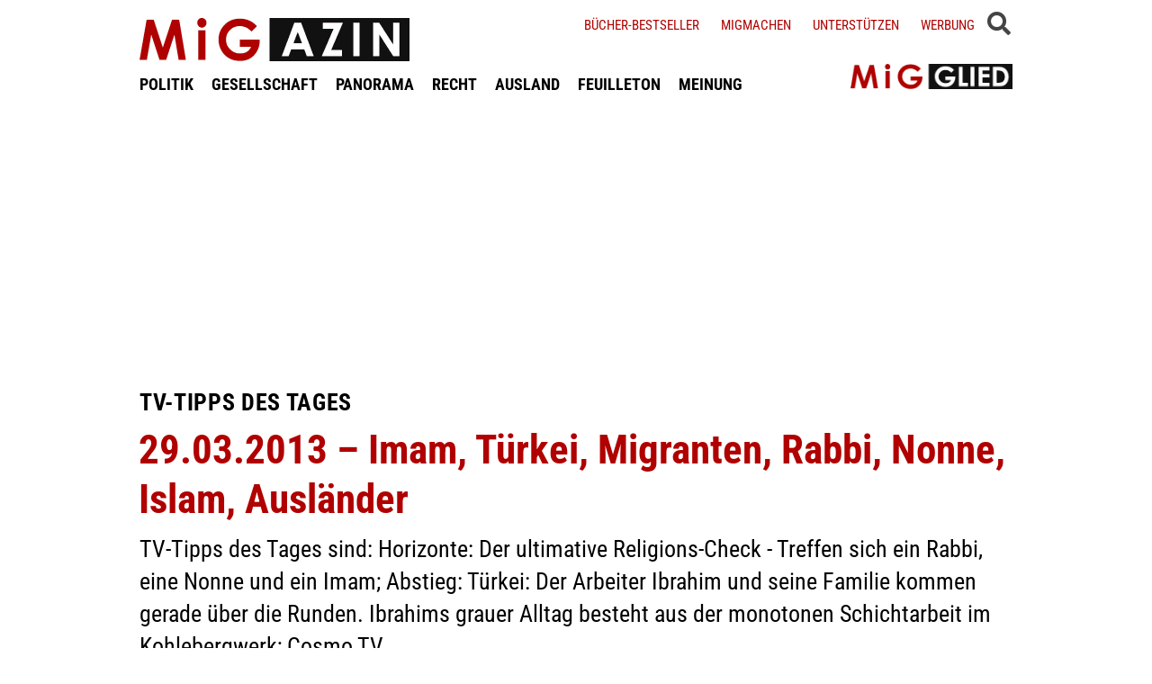

--- FILE ---
content_type: text/html; charset=UTF-8
request_url: https://www.migazin.de/2013/03/29/imam-tuerkei-migranten-rabbi/
body_size: 12791
content:
<!DOCTYPE html><html lang="de"><head><meta charset="UTF-8"><link media="all" href="https://www.migazin.de/wp-content/cache/autoptimize/css/autoptimize_21b626e2e7d0bcb5c1dfaf133b061c79.css" rel="stylesheet"><link media="screen" href="https://www.migazin.de/wp-content/cache/autoptimize/css/autoptimize_11a73a5003dbd4d2521d93084e31ab5c.css" rel="stylesheet"><title>TV Tipps des Tages: 29.03.2013 - Imam, Türkei, Migranten, Rabbi, Nonne, Islam</title><meta name="description" content="Horizonte: Der ultimative Religions-Check; Abstieg: Türkei: Der Arbeiter Ibrahim und seine Familie kommen gerade über die Runden; Cosmo TV" /><meta name="news_keywords" content="Imam, Türkei, Migranten, Rabbi, Nonne, Islam" /><meta name="robots" content="index, follow, noarchive" /><link rel="canonical" href="https://www.migazin.de/2013/03/29/imam-tuerkei-migranten-rabbi/" /><meta property="og:type" content="article"><meta property="og:url" content="https://www.migazin.de/2013/03/29/imam-tuerkei-migranten-rabbi/"><meta property="article:published_time" content="2013-03-29T08:18:54+01:00"><meta property="og:title" content="TV Tipps des Tages: 29.03.2013 - Imam, Türkei, Migranten, Rabbi, Nonne, Islam"><meta property="og:description" content="Horizonte: Der ultimative Religions-Check; Abstieg: Türkei: Der Arbeiter Ibrahim und seine Familie kommen gerade über die Runden; Cosmo TV"><meta property="og:image" content="https://www.migazin.de/wp-content/uploads/2020/05/steady_abo_werbung_800x450_V2.jpg"><meta name="twitter:card" content="summary"><meta name="twitter:site" content="MiGAZIN"><meta name="twitter:title" content="TV Tipps des Tages: 29.03.2013 - Imam, Türkei, Migranten, Rabbi, Nonne, Islam"><meta name="twitter:description" content="Horizonte: Der ultimative Religions-Check; Abstieg: Türkei: Der Arbeiter Ibrahim und seine Familie kommen gerade über die Runden; Cosmo TV"><meta name="viewport" content="width=device-width, initial-scale=1"><link rel="preload" href="https://www.migazin.de/wp-content/themes/migazin/fonts/roboto-condensed-400.woff2" as="font" type="font/woff2" crossorigin><link rel="preload" href="https://www.migazin.de/wp-content/themes/migazin/fonts/roboto-condensed-700.woff2" as="font" type="font/woff2" crossorigin><link rel="shortcut icon" type="image/x-icon" href="https://www.migazin.de/wp-content/themes/migazin/favicon.ico" /><link rel="apple-touch-icon" sizes="57x57" href="/apple-icon-57x57.png"><link rel="apple-touch-icon" sizes="60x60" href="/apple-icon-60x60.png"><link rel="apple-touch-icon" sizes="72x72" href="/apple-icon-72x72.png"><link rel="apple-touch-icon" sizes="76x76" href="/apple-icon-76x76.png"><link rel="apple-touch-icon" sizes="114x114" href="/apple-icon-114x114.png"><link rel="apple-touch-icon" sizes="120x120" href="/apple-icon-120x120.png"><link rel="apple-touch-icon" sizes="144x144" href="/apple-icon-144x144.png"><link rel="apple-touch-icon" sizes="152x152" href="/apple-icon-152x152.png"><link rel="apple-touch-icon" sizes="180x180" href="/apple-icon-180x180.png"><link rel="icon" type="image/png" sizes="192x192"  href="/android-icon-192x192.png"><link rel="icon" type="image/png" sizes="32x32" href="/favicon-32x32.png"><link rel="icon" type="image/png" sizes="96x96" href="/favicon-96x96.png"><link rel="icon" type="image/png" sizes="16x16" href="/favicon-16x16.png"><link rel="manifest" href="/manifest.json"><meta name="msapplication-TileColor" content="#ffffff"><meta name="msapplication-TileImage" content="/ms-icon-144x144.png"><meta name="theme-color" content="#ffffff"><link rel="pingback" href="https://www.migazin.de/xmlrpc.php" /> <script async src="https://pagead2.googlesyndication.com/pagead/js/adsbygoogle.js?client=ca-pub-0766627953583319" crossorigin="anonymous"></script> <link rel="alternate" type="application/rss+xml" title="MiGAZIN &raquo; 29.03.2013 &#8211; Imam, Türkei, Migranten, Rabbi, Nonne, Islam, Ausländer-Kommentar-Feed" href="https://www.migazin.de/2013/03/29/imam-tuerkei-migranten-rabbi/feed/" /><link rel="alternate" title="oEmbed (JSON)" type="application/json+oembed" href="https://www.migazin.de/wp-json/oembed/1.0/embed?url=https%3A%2F%2Fwww.migazin.de%2F2013%2F03%2F29%2Fimam-tuerkei-migranten-rabbi%2F" /><link rel="alternate" title="oEmbed (XML)" type="text/xml+oembed" href="https://www.migazin.de/wp-json/oembed/1.0/embed?url=https%3A%2F%2Fwww.migazin.de%2F2013%2F03%2F29%2Fimam-tuerkei-migranten-rabbi%2F&#038;format=xml" /> <script id="quotescollection-js-extra">var quotescollectionAjax = {"ajaxUrl":"https://www.migazin.de/wp-admin/admin-ajax.php","nonce":"4dc8d7752d","nextQuote":"Next quote \u00bb","loading":"Loading...","error":"Error getting quote","autoRefreshMax":"20","autoRefreshCount":"0"};
//# sourceURL=quotescollection-js-extra</script> <link rel="https://api.w.org/" href="https://www.migazin.de/wp-json/" /><link rel="alternate" title="JSON" type="application/json" href="https://www.migazin.de/wp-json/wp/v2/posts/59250" /><link rel="EditURI" type="application/rsd+xml" title="RSD" href="https://www.migazin.de/xmlrpc.php?rsd" /><meta name="generator" content="WordPress 6.9" /><link rel='shortlink' href='https://www.migazin.de/?p=59250' />  <script type="application/ld+json">{"@context":"https://schema.org","@type":"NewsArticle","mainEntityOfPage":{"@type":"WebPage","@id":"https://www.migazin.de/2013/03/29/imam-tuerkei-migranten-rabbi/"},"headline":"29.03.2013 &#8211; Imam, Türkei, Migranten, Rabbi, Nonne, Islam, Ausländer","datePublished":"2013-03-29T08:18:54+01:00","dateModified":"2013-03-24T13:28:06+01:00","publisher":{"@type":"Organization","@id":"https://www.migazin.de/#organization","name":"MiGAZIN","url":"https://www.migazin.de/","logo":{"@type":"ImageObject","url":"https://www.migazin.de/wp-content/themes/migazin/images/migazin_logo.jpg"},"sameAs":["https://www.facebook.com/MiGAZIN","https://x.com/MiGAZIN","https://www.instagram.com/mig.azin/","https://bsky.app/profile/migazin.de"]},"author":{"@type":"Person","name":"Ümit Küçük"},"description":"TV-Tipps des Tages sind: Horizonte: Der ultimative Religions-Check - Treffen sich ein Rabbi, eine Nonne und ein Imam; Abstieg: Türkei: Der Arbeiter Ibrahim und seine Familie kommen gerade über die Runden. Ibrahims grauer Alltag besteht aus der monotonen Schichtarbeit im Kohlebergwerk; Cosmo TV"}</script>  <script defer src="https://steadyhq.com/widget_loader/bb8d5856-02da-44b7-b871-d3a77d8449f6"></script>    <script async src="https://www.googletagmanager.com/gtag/js?id=G-JJNSQHWRZR"></script> <script>window.dataLayer = window.dataLayer || [];
  function gtag(){dataLayer.push(arguments);}
  gtag('js', new Date());

  gtag('config', 'G-JJNSQHWRZR');</script> </head><body class="wp-singular post-template-default single single-post postid-59250 single-format-standard wp-theme-migazin" data-site-url="https://www.migazin.de"><div id="header"><div class="header_wrapper"><nav id="navigation_bar"> <a href="https://www.migazin.de" class="logo"> <img src="https://www.migazin.de/wp-content/themes/migazin/images/migazin_logo.jpg" alt="MiGAZIN - Migration und Integration in Deutschland - Logo" title="MiGAZIN - Migration und Integration in Deutschland" /> </a><div class="menu-main_menu-container"><ul id="menu-main_menu" class="menu"><li id="menu-item-101804" class="menu-item menu-item-type-taxonomy menu-item-object-category menu-item-101804"><a href="https://www.migazin.de/category/politik/">POLITIK</a></li><li id="menu-item-101811" class="menu-item menu-item-type-taxonomy menu-item-object-category menu-item-101811"><a href="https://www.migazin.de/category/gesellschaft/">GESELLSCHAFT</a></li><li id="menu-item-101815" class="menu-item menu-item-type-taxonomy menu-item-object-category menu-item-has-children menu-item-101815"><a href="https://www.migazin.de/category/panorama/">PANORAMA</a><ul class="sub-menu"><li id="menu-item-101812" class="menu-item menu-item-type-taxonomy menu-item-object-category menu-item-101812"><a href="https://www.migazin.de/category/wirtschaft/">WIRTSCHAFT</a></li></ul></li><li id="menu-item-101816" class="menu-item menu-item-type-taxonomy menu-item-object-category menu-item-101816"><a href="https://www.migazin.de/category/panorama/recht/">RECHT</a></li><li id="menu-item-101810" class="menu-item menu-item-type-taxonomy menu-item-object-category menu-item-101810"><a href="https://www.migazin.de/category/ausland/">AUSLAND</a></li><li id="menu-item-101813" class="menu-item menu-item-type-taxonomy menu-item-object-category menu-item-has-children menu-item-101813"><a href="https://www.migazin.de/category/feuilleton/">FEUILLETON</a><ul class="sub-menu"><li id="menu-item-101814" class="menu-item menu-item-type-taxonomy menu-item-object-category menu-item-101814"><a href="https://www.migazin.de/category/feuilleton/rezension/">REZENSION</a></li></ul></li><li id="menu-item-101817" class="menu-item menu-item-type-taxonomy menu-item-object-category menu-item-101817"><a href="https://www.migazin.de/category/meinung/">MEINUNG</a></li></ul></div></nav> <span class="fas fa-bars smartphone_nav"></span><div class="search_wrapper"><div class="search_box"> <span class="fas fa-search" title="SUCHE"><div class="close_overlay"></div> </span></div> <span class="fas fa-bars desktop_nav" title="MENÜ"><div class="close_overlay"></div> </span></div><form role="search" method="get" id="searchform" name="searchform" action="https://www.migazin.de/" onsubmit="return uberprufung_nach_code_eingaben()"> <label class="screen-reader-text" for="s">Suche</label> <input type="search"
 value=""
 placeholder="Suchbegriff eingeben..."
 name="s"
 id="s" /></form><div class="header_right"><div class="textwidget custom-html-widget"><a href="https://www.migazin.de/buecher-bestseller/">Bücher-Bestseller</a> <a href="https://www.migazin.de/migmachen/">Migmachen</a> <a href="https://www.migazin.de/unterstutzen/">Unterstützen</a> <a href="https://www.migazin.de/werbung/">Werbung</a> <span> <script type="steady-switch" data-when="subscription"><style type="text/css">.sub_logout { display: inline-block !important; }</style></script> </span> <span> <script type="steady-switch" data-when="no-subscription"><style type="text/css">.sub_login { display: inline-block !important; }</style></script> </span> <span class="steady_manually_login sub_login" style="display: none;">LOGIN</span> <span class="steady_manually_login sub_logout" style="display: none;">LOGOUT</span></div></div> <a href="https://steady.page/de/migazin/about" target="_blank" class="plus_abo"> <img src="https://www.migazin.de/wp-content/themes/migazin/images/steady_migglied_logo.png" alt="Unterstütze MiGAZIN. Werde MiGGLIED!" title="Unterstütze MiGAZIN. Werde MiGGLIED!" /> </a> <script type="steady-switch" data-when="subscription"><style type="text/css">.g-1, .g-3, .g-4, .g-5, .g-6, .g-7, .g-8, .g-9, .g-10, .g-11, .g-12, .g-13, .a-52, .a-55, .a-54 { display: none !important; }</style></script> </div></div><main id="content" role="main"><div class="g g-4"><div class="g-single a-7"><div style="margin:10px 0 0 0;"> <ins class="adsbygoogle"
 style="display:block"
 data-ad-client="ca-pub-0766627953583319"
 data-ad-slot="7641565926"
 data-ad-format="auto"
 data-full-width-responsive="true"></ins> <script>(adsbygoogle = window.adsbygoogle || []).push({});</script></div></div></div><div class="article"><p class="kicker">TV-Tipps des Tages</p><h1 class="headline red">29.03.2013 &#8211; Imam, Türkei, Migranten, Rabbi, Nonne, Islam, Ausländer</h1><p class="excerpt">TV-Tipps des Tages sind: Horizonte: Der ultimative Religions-Check - Treffen sich ein Rabbi, eine Nonne und ein Imam; Abstieg: Türkei: Der Arbeiter Ibrahim und seine Familie kommen gerade über die Runden. Ibrahims grauer Alltag besteht aus der monotonen Schichtarbeit im Kohlebergwerk; Cosmo TV</p><p class="publish_infos"> <span class="autor"><b class='author'>Von </b><a href="https://www.migazin.de/author/uemit-kuecuek/" title="Artikel von Ümit Küçük" class="author url fn" rel="author">Ümit Küçük</a></span> <span class="date">Freitag, 29.03.2013, 8:18 Uhr<span class='pipe'>|</span>zuletzt aktualisiert: Sonntag, 24.03.2013, 13:28 Uhr</span> <span class="lesedauer"> Lesedauer: 2 Minuten&nbsp; | &nbsp; <script type="steady-switch" data-when="subscription"><a href="https://www.migazin.de/2013/03/29/imam-tuerkei-migranten-rabbi/print/" title="Drucken" rel="nofollow">Drucken</a></script> <script type="steady-switch" data-when="no-subscription"><a href="https://steadyhq.com/de/log_in" rel="noopener" target="_blank">Zum Drucken anmelden</a></script> </span></p><div class="line"></div><div class="prev_wrapper"><div class="social_media_buttons"><div class="heateor_sss_sharing_container heateor_sss_horizontal_sharing" data-heateor-ss-offset="0" data-heateor-sss-href='https://www.migazin.de/2013/03/29/imam-tuerkei-migranten-rabbi/'><div class="heateor_sss_sharing_ul"><a aria-label="Facebook" class="heateor_sss_facebook" href="https://www.facebook.com/sharer/sharer.php?u=https%3A%2F%2Fwww.migazin.de%2F2013%2F03%2F29%2Fimam-tuerkei-migranten-rabbi%2F" title="Facebook" rel="nofollow noopener" target="_blank" style="font-size:32px!important;box-shadow:none;display:inline-block;vertical-align:middle"><span class="heateor_sss_svg" style="background-color:#0765FE;width:40px;height:40px;display:inline-block;opacity:1;float:left;font-size:32px;box-shadow:none;display:inline-block;font-size:16px;padding:0 4px;vertical-align:middle;background-repeat:repeat;overflow:hidden;padding:0;cursor:pointer;box-sizing:content-box"><svg style="display:block;" focusable="false" aria-hidden="true" xmlns="http://www.w3.org/2000/svg" width="100%" height="100%" viewBox="0 0 32 32"><path fill="#fff" d="M28 16c0-6.627-5.373-12-12-12S4 9.373 4 16c0 5.628 3.875 10.35 9.101 11.647v-7.98h-2.474V16H13.1v-1.58c0-4.085 1.849-5.978 5.859-5.978.76 0 2.072.15 2.608.298v3.325c-.283-.03-.775-.045-1.386-.045-1.967 0-2.728.745-2.728 2.683V16h3.92l-.673 3.667h-3.247v8.245C23.395 27.195 28 22.135 28 16Z"></path></svg></span></a><a aria-label="X" class="heateor_sss_button_x" href="https://twitter.com/intent/tweet?text=29.03.2013%20-%20Imam%2C%20T%C3%BCrkei%2C%20Migranten%2C%20Rabbi%2C%20Nonne%2C%20Islam%2C%20Ausl%C3%A4nder&url=https%3A%2F%2Fwww.migazin.de%2F2013%2F03%2F29%2Fimam-tuerkei-migranten-rabbi%2F" title="X" rel="nofollow noopener" target="_blank" style="font-size:32px!important;box-shadow:none;display:inline-block;vertical-align:middle"><span class="heateor_sss_svg heateor_sss_s__default heateor_sss_s_x" style="background-color:#2a2a2a;width:40px;height:40px;display:inline-block;opacity:1;float:left;font-size:32px;box-shadow:none;display:inline-block;font-size:16px;padding:0 4px;vertical-align:middle;background-repeat:repeat;overflow:hidden;padding:0;cursor:pointer;box-sizing:content-box"><svg width="100%" height="100%" style="display:block;" focusable="false" aria-hidden="true" xmlns="http://www.w3.org/2000/svg" viewBox="0 0 32 32"><path fill="#fff" d="M21.751 7h3.067l-6.7 7.658L26 25.078h-6.172l-4.833-6.32-5.531 6.32h-3.07l7.167-8.19L6 7h6.328l4.37 5.777L21.75 7Zm-1.076 16.242h1.7L11.404 8.74H9.58l11.094 14.503Z"></path></svg></span></a><a aria-label="Bluesky" class="heateor_sss_button_bluesky" href="https://bsky.app/intent/compose?text=29.03.2013%20-%20Imam%2C%20T%C3%BCrkei%2C%20Migranten%2C%20Rabbi%2C%20Nonne%2C%20Islam%2C%20Ausl%C3%A4nder%20https%3A%2F%2Fwww.migazin.de%2F2013%2F03%2F29%2Fimam-tuerkei-migranten-rabbi%2F" title="Bluesky" rel="nofollow noopener" target="_blank" style="font-size:32px!important;box-shadow:none;display:inline-block;vertical-align:middle"><span class="heateor_sss_svg heateor_sss_s__default heateor_sss_s_bluesky" style="background-color:#0085ff;width:40px;height:40px;display:inline-block;opacity:1;float:left;font-size:32px;box-shadow:none;display:inline-block;font-size:16px;padding:0 4px;vertical-align:middle;background-repeat:repeat;overflow:hidden;padding:0;cursor:pointer;box-sizing:content-box"><svg width="100%" height="100%" style="display:block;" focusable="false" aria-hidden="true" viewBox="-3 -3 38 38" xmlns="http://www.w3.org/2000/svg"><path d="M16 14.903c-.996-1.928-3.709-5.521-6.231-7.293C7.353 5.912 6.43 6.206 5.827 6.478 5.127 6.793 5 7.861 5 8.49s.346 5.155.572 5.91c.747 2.496 3.404 3.34 5.851 3.07.125-.02.252-.036.38-.052-.126.02-.253.037-.38.051-3.586.529-6.771 1.83-2.594 6.457 4.595 4.735 6.297-1.015 7.171-3.93.874 2.915 1.88 8.458 7.089 3.93 3.911-3.93 1.074-5.928-2.512-6.457a8.122 8.122 0 0 1-.38-.051c.128.016.255.033.38.051 2.447.271 5.104-.573 5.85-3.069.227-.755.573-5.281.573-5.91 0-.629-.127-1.697-.827-2.012-.604-.271-1.526-.566-3.942 1.132-2.522 1.772-5.235 5.365-6.231 7.293Z" fill="#fff"/></svg></span></a><a aria-label="Whatsapp" class="heateor_sss_whatsapp" href="https://api.whatsapp.com/send?text=29.03.2013%20-%20Imam%2C%20T%C3%BCrkei%2C%20Migranten%2C%20Rabbi%2C%20Nonne%2C%20Islam%2C%20Ausl%C3%A4nder%20https%3A%2F%2Fwww.migazin.de%2F2013%2F03%2F29%2Fimam-tuerkei-migranten-rabbi%2F" title="Whatsapp" rel="nofollow noopener" target="_blank" style="font-size:32px!important;box-shadow:none;display:inline-block;vertical-align:middle"><span class="heateor_sss_svg" style="background-color:#55eb4c;width:40px;height:40px;display:inline-block;opacity:1;float:left;font-size:32px;box-shadow:none;display:inline-block;font-size:16px;padding:0 4px;vertical-align:middle;background-repeat:repeat;overflow:hidden;padding:0;cursor:pointer;box-sizing:content-box"><svg style="display:block;" focusable="false" aria-hidden="true" xmlns="http://www.w3.org/2000/svg" width="100%" height="100%" viewBox="-6 -5 40 40"><path class="heateor_sss_svg_stroke heateor_sss_no_fill" stroke="#fff" stroke-width="2" fill="none" d="M 11.579798566743314 24.396926207859085 A 10 10 0 1 0 6.808479557110079 20.73576436351046"></path><path d="M 7 19 l -1 6 l 6 -1" class="heateor_sss_no_fill heateor_sss_svg_stroke" stroke="#fff" stroke-width="2" fill="none"></path><path d="M 10 10 q -1 8 8 11 c 5 -1 0 -6 -1 -3 q -4 -3 -5 -5 c 4 -2 -1 -5 -1 -4" fill="#fff"></path></svg></span></a></div><div class="heateorSssClear"></div></div></div><div class="prev_post_icon"> <a href="https://www.migazin.de/2013/03/28/erdogan-gaza-israel-eu/" data-title-char-length="100"> <span class="stitel">Türkische Presse Türkei</span> &nbsp; 28.03.2013 - Erdoğan, Gaza, Israel, EU Beitritt Türkei, WIN Messe, Rating </a></div></div><div class="next_wrapper"> <a class="next_post_link" href="https://www.migazin.de/2013/04/02/muslime-integration-istanbul-malaysia/" data-title-char-length="91"> <span class="stitel">TV-Tipps des Tages</span> &nbsp; 02.04.2013 - Muslime, Integration, Istanbul, Malaysia, Gülen, Ausländer </a><div class="next_post_icon"> <a href="https://www.migazin.de/2013/04/02/muslime-integration-istanbul-malaysia/" data-title-char-length="91"> <span class="stitel">TV-Tipps des Tages</span> &nbsp; 02.04.2013 - Muslime, Integration, Istanbul, Malaysia, Gülen, Ausländer </a></div></div><div class="main"><p><strong>Horizonte</strong><br /> Der ultimative Religions-Check &#8211; Treffen sich ein Rabbi, eine Nonne und ein Imam &#8230; &#8222;Treffen sich ein Rabbi, ein Iman und eine Nonne &#8230;&#8220; so könnte ein guter Witz beginnen. Tatsache ist, dass die drei im &#8222;Horizonte&#8220;-Studio zu einem hintersinnigen Wettstreit aufeinandertreffen. Es geht um die Alltagstauglichkeit der Religionen.<div class="g g-1"><div class="g-single a-16"><div style="margin:5px 0 10px 0;"> <ins class="adsbygoogle"
 style="display:block"
 data-ad-client="ca-pub-0766627953583319"
 data-ad-slot="7081795745"
 data-ad-format="auto"
 data-full-width-responsive="true"></ins> <script>(adsbygoogle = window.adsbygoogle || []).push({});</script></div></div></div><p>Moderation: Meinhard Schmidt-Degenhard<div class="g g-13"><div class="g-single a-66">___STEADY_PAYWALL___</div></div><p>Eigentlich haben das Judentum, das Christentum und der Islam, die sich alle drei auf den gemeinsamen Stammvater Abraham beziehen, das gleiche Ziel: das Leben auf dieser Welt zu regeln, ihm einen Sinn zu geben und die Seele ins Jenseits zu retten. Dabei sind sie auch noch ganz schön in die Jahre gekommen. Selbst die Jüngste unter ihnen, der Islam, ist schon knapp 1.400 Jahre alt.<p>Wie aktuell und alltagstauglich sind die drei monotheistischen Religionen heute noch? &#8222;Horizonte&#8220; will es wissen und hat einen Rabbiner, eine katholische Nonne und einen muslimischen Imam ins Studio geladen. Auf spielerische und unorthodoxe Weise sind sie gefordert, Antworten auf die Fragen zu geben, die Menschen heute beschäftigen. Es geht um Essensvorschriften, um Alkohol und Sex, um Gottesbilder, Paradiesvorstellungen und um die Frage, wie gleich und zugleich unterschiedlich die drei Religionen sind. <em>09:00-09:45 • HR </em><p><strong>Abstieg</strong><br /> <em>Kurzfilm </em>&#8211; Türkei: Der Arbeiter Ibrahim und seine Familie kommen gerade über die Runden. Ibrahims grauer Alltag besteht aus der monotonen Schichtarbeit im Kohlebergwerk. Als er eines Tages seine Schicht mit seinem Freund Mustafa tauscht, kommt es zum Unglück &#8230;<p>Der türkische Arbeiter Ibrahim schuftet Tag und Nacht im Kohlebergwerk, um seine Familie über die Runden zu bringen. Die wenige Freizeit, die ihm auf der Hin- und Rückfahrt zur Arbeit bleibt, verbringt er mit seinem Kumpel Ferdi in seinem Stammcafé.<p>Seit Ibrahims Freund Mustafa bei einem Grubeneinsturz im Kohlebergwerk ums Leben gekommen ist, ist Ibrahim nicht mehr der Gleiche. Er versinkt in Trauer und findet keinen Geschmack mehr am Leben.<p>Cem Öztüfekcis bewegendes Porträt eines Arbeiters am Existenzminimum ist gleichzeitig ein sensibler Blick auf die türkische Arbeiterklasse. <em>00:45-01:04 • arte</em><div class="g g-2"><div class="g-single a-36"><div class="related_articles_box"><div class="related_article_title">Siehe auch</div><div class="crp_related  crp_related_shortcode    "><ul><li><a href="https://www.migazin.de/2009/11/27/kurban-bayraminiz-mubarek-olsun/"     class="crp_link post-9604"><figure><noscript><img decoding="async"  width="80" height="45"  src="https://migazin.de/wp-content/plugins/contextual-related-posts/default.png" class="crp_default_thumb crp_thumb crp_thumbnail" alt="Kurban Bayraminiz mübarek olsun" title="Kurban Bayraminiz mübarek olsun" /></noscript><img decoding="async"  width="80" height="45"  src='data:image/svg+xml,%3Csvg%20xmlns=%22http://www.w3.org/2000/svg%22%20viewBox=%220%200%2080%2045%22%3E%3C/svg%3E' data-src="https://migazin.de/wp-content/plugins/contextual-related-posts/default.png" class="lazyload crp_default_thumb crp_thumb crp_thumbnail" alt="Kurban Bayraminiz mübarek olsun" title="Kurban Bayraminiz mübarek olsun" /></figure><span class="crp_title"><span class="kicker">Opferfest</span> Kurban Bayraminiz mübarek olsun</span></a></li><li><a href="https://www.migazin.de/2015/04/02/museum-ausstellung-muslime-christen-juden/"     class="crp_link post-81010"><figure><noscript><img decoding="async" width="80" height="37" src="https://www.migazin.de/wp-content/uploads/2015/04/bode_museum_berlin.jpg" class="crp_featured crp_thumb crp_thumbnail" alt="bode-museum berlin, bode museum, bode, museum, berlin" style="" title="Ausstellung über Muslime, Christen und Juden in Ägypten" srcset="https://www.migazin.de/wp-content/uploads/2015/04/bode_museum_berlin.jpg 627w, https://www.migazin.de/wp-content/uploads/2015/04/bode_museum_berlin-160x73.jpg 160w, https://www.migazin.de/wp-content/uploads/2015/04/bode_museum_berlin-430x198.jpg 430w, https://www.migazin.de/wp-content/uploads/2015/04/bode_museum_berlin-600x276.jpg 600w, https://www.migazin.de/wp-content/uploads/2015/04/bode_museum_berlin-65x30.jpg 65w, https://www.migazin.de/wp-content/uploads/2015/04/bode_museum_berlin-245x112.jpg 245w, https://www.migazin.de/wp-content/uploads/2015/04/bode_museum_berlin-288x132.jpg 288w, https://www.migazin.de/wp-content/uploads/2015/04/bode_museum_berlin-94x43.jpg 94w, https://www.migazin.de/wp-content/uploads/2015/04/bode_museum_berlin-199x91.jpg 199w, https://www.migazin.de/wp-content/uploads/2015/04/bode_museum_berlin-300x137.jpg 300w" sizes="(max-width: 80px) 100vw, 80px" srcset="https://www.migazin.de/wp-content/uploads/2015/04/bode_museum_berlin.jpg 627w, https://www.migazin.de/wp-content/uploads/2015/04/bode_museum_berlin-160x73.jpg 160w, https://www.migazin.de/wp-content/uploads/2015/04/bode_museum_berlin-430x198.jpg 430w, https://www.migazin.de/wp-content/uploads/2015/04/bode_museum_berlin-600x276.jpg 600w, https://www.migazin.de/wp-content/uploads/2015/04/bode_museum_berlin-65x30.jpg 65w, https://www.migazin.de/wp-content/uploads/2015/04/bode_museum_berlin-245x112.jpg 245w, https://www.migazin.de/wp-content/uploads/2015/04/bode_museum_berlin-288x132.jpg 288w, https://www.migazin.de/wp-content/uploads/2015/04/bode_museum_berlin-94x43.jpg 94w, https://www.migazin.de/wp-content/uploads/2015/04/bode_museum_berlin-199x91.jpg 199w, https://www.migazin.de/wp-content/uploads/2015/04/bode_museum_berlin-300x137.jpg 300w" /></noscript><img decoding="async" width="80" height="37" src='data:image/svg+xml,%3Csvg%20xmlns=%22http://www.w3.org/2000/svg%22%20viewBox=%220%200%2080%2037%22%3E%3C/svg%3E' data-src="https://www.migazin.de/wp-content/uploads/2015/04/bode_museum_berlin.jpg" class="lazyload crp_featured crp_thumb crp_thumbnail" alt="bode-museum berlin, bode museum, bode, museum, berlin" style="" title="Ausstellung über Muslime, Christen und Juden in Ägypten" data-srcset="https://www.migazin.de/wp-content/uploads/2015/04/bode_museum_berlin.jpg 627w, https://www.migazin.de/wp-content/uploads/2015/04/bode_museum_berlin-160x73.jpg 160w, https://www.migazin.de/wp-content/uploads/2015/04/bode_museum_berlin-430x198.jpg 430w, https://www.migazin.de/wp-content/uploads/2015/04/bode_museum_berlin-600x276.jpg 600w, https://www.migazin.de/wp-content/uploads/2015/04/bode_museum_berlin-65x30.jpg 65w, https://www.migazin.de/wp-content/uploads/2015/04/bode_museum_berlin-245x112.jpg 245w, https://www.migazin.de/wp-content/uploads/2015/04/bode_museum_berlin-288x132.jpg 288w, https://www.migazin.de/wp-content/uploads/2015/04/bode_museum_berlin-94x43.jpg 94w, https://www.migazin.de/wp-content/uploads/2015/04/bode_museum_berlin-199x91.jpg 199w, https://www.migazin.de/wp-content/uploads/2015/04/bode_museum_berlin-300x137.jpg 300w" data-sizes="(max-width: 80px) 100vw, 80px" data-srcset="https://www.migazin.de/wp-content/uploads/2015/04/bode_museum_berlin.jpg 627w, https://www.migazin.de/wp-content/uploads/2015/04/bode_museum_berlin-160x73.jpg 160w, https://www.migazin.de/wp-content/uploads/2015/04/bode_museum_berlin-430x198.jpg 430w, https://www.migazin.de/wp-content/uploads/2015/04/bode_museum_berlin-600x276.jpg 600w, https://www.migazin.de/wp-content/uploads/2015/04/bode_museum_berlin-65x30.jpg 65w, https://www.migazin.de/wp-content/uploads/2015/04/bode_museum_berlin-245x112.jpg 245w, https://www.migazin.de/wp-content/uploads/2015/04/bode_museum_berlin-288x132.jpg 288w, https://www.migazin.de/wp-content/uploads/2015/04/bode_museum_berlin-94x43.jpg 94w, https://www.migazin.de/wp-content/uploads/2015/04/bode_museum_berlin-199x91.jpg 199w, https://www.migazin.de/wp-content/uploads/2015/04/bode_museum_berlin-300x137.jpg 300w" /></figure><span class="crp_title"><span class="kicker">Museum</span> Ausstellung über Muslime, Christen und Juden in Ägypten</span></a></li></ul><div class="crp_clear"></div></div></div></div></div><p><strong>Cosmo TV</strong><br /> Integration geht jeden etwas an, ob im Beruf, in der Schule oder unter Nachbarn. Deshalb ist Cosmo TV ein Magazin für alle, Zugewanderte und Deutsche. Jede Woche nimmt das WDR-Magazin Cosmo TV dieses Zusammenleben unter die Lupe. Im Guten und im Schlechten. Ohne politisch korrekten Zuckerguss. Kritisch und aktuell. Cosmo TV ist nah dran am Leben und Lebensgefühl. <em>02:00-02:30 • tagesschau24</em> <span class="kategorien"> TV-Tipps </span></div><div class="main_extra"> <a href="https://www.migazin.de" class="back_to_home">Zurück zur Startseite</a> <script type="steady-switch" data-when="subscription"><style type="text/css">.abo_box { display: none; }</style></script> <div class="abo_box migletter"> <span class="headline"><span class="red">MiG</span>LETTER</span> <span class="more_infos"><a href="https://www.migazin.de/newsletter/" target="_blank">(mehr Informationen)</a></span><div class="
 mailpoet_form_popup_overlay
 "></div><div
 id="mailpoet_form_3"
 class="
 mailpoet_form
 mailpoet_form_php
 mailpoet_form_position_
 mailpoet_form_animation_
 "
 ><form
 target="_self"
 method="post"
 action="https://www.migazin.de/wp-admin/admin-post.php?action=mailpoet_subscription_form"
 class="mailpoet_form mailpoet_form_form mailpoet_form_php"
 novalidate
 data-delay=""
 data-exit-intent-enabled=""
 data-font-family=""
 data-cookie-expiration-time=""
 > <input type="hidden" name="data[form_id]" value="3" /> <input type="hidden" name="token" value="8840302403" /> <input type="hidden" name="api_version" value="v1" /> <input type="hidden" name="endpoint" value="subscribers" /> <input type="hidden" name="mailpoet_method" value="subscribe" /> <label class="mailpoet_hp_email_label" style="display: none !important;">Bitte dieses Feld leer lassen<input type="email" name="data[email]"/></label><div class="mailpoet_paragraph " ><p class="info_txt">Verpasse nichts mehr. Bestelle jetzt den kostenlosen MiGAZIN-Newsletter:</p></div><div class="mailpoet_paragraph "><input type="email" autocomplete="email" class="mailpoet_text" id="form_email_3" name="data[form_field_MGQ2Y2Y4MDYwMGNlX2VtYWls]" title="E-Mail" value="" style="padding:5px;margin: 0 auto 0 0;" data-automation-id="form_email"  placeholder="E-Mail *" aria-label="E-Mail *" data-parsley-errors-container=".mailpoet_error_qhajo" data-parsley-required="true" required aria-required="true" data-parsley-minlength="6" data-parsley-maxlength="150" data-parsley-type-message="Dieser Wert sollte eine gültige E-Mail-Adresse sein." data-parsley-required-message="Dieses Feld wird benötigt."/><span class="mailpoet_error_qhajo"></span></div><div class="mailpoet_paragraph "><input type="text" autocomplete="given-name" class="mailpoet_text" id="form_first_name_3" name="data[form_field_YWE1MDE2NDcyZDI2X2ZpcnN0X25hbWU=]" title="Vorname (optional)" value="" style="padding:5px;margin: 0 auto 0 0;" data-automation-id="form_first_name"  placeholder="Vorname (optional)" aria-label="Vorname (optional)" data-parsley-errors-container=".mailpoet_error_4qj7y" data-parsley-names='[&quot;Bitte gib einen gültigen Namen an.&quot;,&quot;Adressen in Namen sind nicht erlaubt, bitte füge stattdessen deinen Namen hinzu.&quot;]'/><span class="mailpoet_error_4qj7y"></span></div><div class="mailpoet_paragraph "><input type="text" autocomplete="family-name" class="mailpoet_text" id="form_last_name_3" name="data[form_field_NTdlOWJkOTk2MDQ5X2xhc3RfbmFtZQ==]" title="Name (optional)" value="" style="padding:5px;margin: 0 auto 0 0;" data-automation-id="form_last_name"  placeholder="Name (optional)" aria-label="Name (optional)" data-parsley-errors-container=".mailpoet_error_1w31o" data-parsley-names='[&quot;Bitte gib einen gültigen Namen an.&quot;,&quot;Adressen in Namen sind nicht erlaubt, bitte füge stattdessen deinen Namen hinzu.&quot;]'/><span class="mailpoet_error_1w31o"></span></div><div class="mailpoet_paragraph "><input type="submit" class="mailpoet_submit" value="Bestellen" data-automation-id="subscribe-submit-button" style="padding:5px;margin: 0 auto 0 0;border-color:transparent;" /><span class="mailpoet_form_loading"><span class="mailpoet_bounce1"></span><span class="mailpoet_bounce2"></span><span class="mailpoet_bounce3"></span></span></div><div class="mailpoet_message"><p class="mailpoet_validate_success"
 style="display:none;"
 >Prüfe deinen Posteingang oder Spam-Ordner, um dein Abonnement zu bestätigen.</p><p class="mailpoet_validate_error"
 style="display:none;"
 ></p></div></form></div></div><div class="abo_box abonnieren"> <span class="headline">UNTERSTÜTZE <span class="red">MiG</span>AZIN!</span> <span class="more_infos"><a href="https://steadyhq.com/de/migazin/" target="_blank">(mehr Informationen)</a></span><p>Wir informieren täglich über das Wichtigste zu Migration, Integration und Rassismus. Dafür wurde MiGAZIN mit dem <a href="https://www.grimme-online-award.de/archiv/2012/preistraeger/p/d/migazin/" rel="noopener" target="_blank">Grimme Online Award</a> ausgezeichnet. Unterstüzte diese Arbeit und verpasse nichts mehr: <strong><a href="https://steadyhq.com/de/migazin/" rel="noopener" target="_blank">Werde jetzt Mitglied.</a></strong></p> <a href="https://steadyhq.com/de/migazin/" target="_blank" class="left_btn" title="Weitere Infos"><strong>MiGGLIED WERDEN</strong></a> <a class="steady-login-button" data-size="large" data-language="german" style="display: none;"></a></div><div class="g g-12"><div class="g-single a-61"><span style="font-size:18px;">Auch interessant<span><div style="margin-bottom:30px;"><ins class="adsbygoogle"
 style="display:block"
 data-ad-format="autorelaxed"
 data-ad-client="ca-pub-0766627953583319"
 data-ad-slot="9908157680"></ins> <script>(adsbygoogle = window.adsbygoogle || []).push({});</script></div></div></div><div class="meistgelesen_box"> <span class="headline">Meistgelesene Artikel</span><div class="tptn_posts_daily      tptn-text-only"><ul><li><span class="tptn_after_thumb"><a href="https://www.migazin.de/2026/01/14/unser-rentensystem-benachteiligt-migranten/"     class="tptn_link"><span class="kicker">Haltung zeigen!</span> <span class="tptn_title">Unser Rentensystem benachteiligt Migranten</span></a></span></li><li><span class="tptn_after_thumb"><a href="https://www.migazin.de/2026/01/11/warnung-chaos-trumps-fluechtlingspolitik-ice-schiesst-menschen/"     class="tptn_link"><span class="kicker">Warnung vor Chaos</span> <span class="tptn_title">Trumps Flüchtlingspolitik eskaliert: ICE schießt auf&hellip;</span></a></span></li><li><span class="tptn_after_thumb"><a href="https://www.migazin.de/2026/01/11/iran-schweigen-keine-option-mehr/"     class="tptn_link"><span class="kicker">Iran</span> <span class="tptn_title">Schweigen ist keine Option mehr</span></a></span></li><li><span class="tptn_after_thumb"><a href="https://www.migazin.de/2026/01/11/positionspapier-fluechtlingspolitik-csu-nummer-thema-afd-gross/"     class="tptn_link"><span class="kicker">Positionspapier</span> <span class="tptn_title">CSU macht AfD-Thema auch 2026 groß</span></a></span></li><li><span class="tptn_after_thumb"><a href="https://www.migazin.de/2026/01/11/eu-sagt-syrien-unterstuetzung-zu-damit-gefluechtete-zurueckkehren/"     class="tptn_link"><span class="kicker">620 Millionen Euro</span> <span class="tptn_title">EU sagt Syrien Unterstützung zu – damit Geflüchtete&hellip;</span></a></span></li><li><span class="tptn_after_thumb"><a href="https://www.migazin.de/2026/01/12/eu-kommissar-will-migration-auf-allen-fronten-bekaempfen-abschiebung/"     class="tptn_link"><span class="kicker">Höchste Abschiebungsrate seit 2019</span> <span class="tptn_title">EU-Kommissar: „Migration auf allen Fronten bekämpfen“</span></a></span></li></ul><div class="tptn_clear"></div></div><br /></div><div class="comments_box"><div id="comments"> <script>function checkform_for_comment() {
		
		  if ( document.forms['commentform'].author.value == "" || document.forms['commentform'].author.value == "Name" ) {
			  window.alert("Bitte geben Sie Ihren Namen an.");
			  document.forms['commentform'].author.focus();
			  return false;
		  }		
	
		  if ( document.forms['commentform'].email.value == "" ) {
			  window.alert("Bitte geben Sie eine Email Adresse an.");
			  document.forms['commentform'].email.focus();
			  return false;
		  }
		  
		  if ( document.forms['commentform'].email.value.indexOf("@")== -1 || document.forms['commentform'].email.value.indexOf(".")== -1 ) {
			  window.alert("Bitte geben Sie eine gültige Email Adresse an.");
			  document.forms['commentform'].email.focus();
			  return false;			  
		  }
		  
		  if ( document.forms['commentform'].comment.value == "" ) {
			  window.alert("Bitte geben Sie ein Kommentar ein.");
			  document.forms['commentform'].comment.focus();
			  return false;
		  }	
		  
	}</script> <div id="respond" class="comment-respond abo_box"> <span class="headline"><span class="red">MiG</span>DISKUTIEREN</span> <span class="more_infos">(Bitte die <a href="https://www.migazin.de/netiquette" class="netiquette_link red" target="_blank">Netiquette</a> beachten.)</span> <small><a rel="nofollow" id="cancel-comment-reply-link" href="" style="display:none;font-weight: bold;">Antworten abbrechen</a></small><form action="https://www.migazin.de/wp-comments-post.php" method="post" id="commentform" class="comment-form" onSubmit="return checkform_for_comment()"> <input tabindex="1" type="text" name="author" id="author" class="name" placeholder="Name" onfocus="if(this.value == this.defaultValue) this.value = '';" size="22" /> <input tabindex="2" type="text" name="email" id="email" class="email" placeholder="E-Mail" onfocus="if(this.value == this.defaultValue) this.value = '';" size="22" /><textarea tabindex="3" onfocus="if(this.value == this.defaultValue) this.value = '';" name="comment" id="comment" rows="5" placeholder="Kommentar"></textarea><input tabindex="4" name="submit" type="submit" class="submit_btn" id="submit" value="Kommentar abschicken" /> <input type='hidden' name='comment_parent' id='comment_parent' value='0' /> <input type="hidden" name="comment_post_ID" id="comment_post_ID" value="59250" /><p style="display: none;"><input type="hidden" id="akismet_comment_nonce" name="akismet_comment_nonce" value="d8f90510a2" /></p><p style="display: none !important;" class="akismet-fields-container" data-prefix="ak_"><label>&#916;<textarea name="ak_hp_textarea" cols="45" rows="8" maxlength="100"></textarea></label><input type="hidden" id="ak_js_1" name="ak_js" value="31"/><script>document.getElementById( "ak_js_1" ).setAttribute( "value", ( new Date() ).getTime() );</script></p></form></div></div></div></div></div><div class="g g-10"><div class="g-single a-46"><div style="margin:10px 0 20px 0;"> <ins class="adsbygoogle"
 style="display:block"
 data-ad-client="ca-pub-0766627953583319"
 data-ad-slot="1109793072"
 data-ad-format="auto"
 data-full-width-responsive="true"></ins> <script>(adsbygoogle = window.adsbygoogle || []).push({});</script></div></div></div></main><div id="footer"> <i class="fas fa-arrow-up black top_scroller"></i><div class="line"></div><div class="box"><p class="headline"><span class="red">MiG</span>NETIQUETTE</p><p class="info"> Wir legen großen Wert darauf, Diskussionen und Austausch zu fördern. Hierbei legen wir  großen Wert auf die Einhaltung unserer Netiquette. Unser Grundsatz lautet: So wie wir in der realen Welt mit den Menschen um uns umgehen, so sollten wir uns auch im Internet verhalten: höflich und respektvoll. Den vollständigen Wortlaut unserer Netiquette findest du <a href="https://migazin.de/netiquette/">hier</a>.</p></div><div class="box"><p class="headline"><span class="red">MiG</span>MACHEN</p><p class="info"> MiGAZIN lebt von der Vielfalt, von den Erfahrungen und dem Wissen seiner Autoren. Die besten Geschichten schreibt immer noch das Leben. Deshalb wurde 
 MiGMACHEN ins Leben gerufen. Es bietet allen allen Interessierten die Möglichkeit, bei MiGAZIN mitzumachen und es mitzugestalten. <a href="https://www.migazin.de/migmachen/">Weitere Informationen gibt es hier ...</a></p></div><div class="box"><p class="headline"><span class="red">GRIMME</span> Online Award</p><p class="info"> MiGAZIN wurde mit dem Grimme Online Award ausgezeichnet. Begründung der Jury: "Über Migranten und Migration wird in Deutschland viel gesprochen. Vor allem von Deutschen. Im Chor der vielen fehlen aber zumeist die der Migranten. Und genau diese Lücke füllt das MiGAZIN mit qualitativ hochwertigen Texten und verständlicher Berichterstattung." <a href="https://www.grimme-online-award.de/archiv/2012/preistraeger/p/d/migazin/" target="_blank">Weiter...</a></p></div><div class="line clear"></div><div class="copyright_box"> <a href="https://www.migazin.de/category/migblog/">In eigener Sache</a> <span class="pipe">|</span> <a href="https://www.migazin.de/werbung/">Werbung im MiGAZIN</a> <span class="pipe">|</span> <a href="https://www.migazin.de/unterstutzen/">Unterstützen</a> <span class="pipe">|</span> <a href="https://www.migazin.de/netiquette/">Netiquette</a> <span class="pipe">|</span> <a href="https://www.migazin.de/impressum/">Impressum</a> <span class="pipe">|</span> <a href="https://www.migazin.de/disclaimer/">Disclaimer</a><div class="copyright_bottom"> © MiGAZIN 2008-2026<div style="margin-top: 20px"><a class="steady-login-button" data-size="small" data-language="german" style="display: none;"></a></div></div></div></div> <script type="speculationrules">{"prefetch":[{"source":"document","where":{"and":[{"href_matches":"/*"},{"not":{"href_matches":["/wp-*.php","/wp-admin/*","/wp-content/uploads/*","/wp-content/*","/wp-content/plugins/*","/wp-content/themes/migazin/*","/*\\?(.+)"]}},{"not":{"selector_matches":"a[rel~=\"nofollow\"]"}},{"not":{"selector_matches":".no-prefetch, .no-prefetch a"}}]},"eagerness":"conservative"}]}</script> <noscript><style>.lazyload{display:none;}</style></noscript><script data-noptimize="1">window.lazySizesConfig=window.lazySizesConfig||{};window.lazySizesConfig.loadMode=1;</script><script async data-noptimize="1" src='https://www.migazin.de/wp-content/plugins/autoptimize/classes/external/js/lazysizes.min.js'></script><script id="adrotate-clicker-js-extra">var click_object = {"ajax_url":"https://www.migazin.de/wp-admin/admin-ajax.php"};
//# sourceURL=adrotate-clicker-js-extra</script> <script src="https://www.migazin.de/wp-includes/js/dist/hooks.min.js" id="wp-hooks-js"></script> <script src="https://www.migazin.de/wp-includes/js/dist/i18n.min.js" id="wp-i18n-js"></script> <script id="wp-i18n-js-after">wp.i18n.setLocaleData( { 'text direction\u0004ltr': [ 'ltr' ] } );
//# sourceURL=wp-i18n-js-after</script> <script id="contact-form-7-js-translations">( function( domain, translations ) {
	var localeData = translations.locale_data[ domain ] || translations.locale_data.messages;
	localeData[""].domain = domain;
	wp.i18n.setLocaleData( localeData, domain );
} )( "contact-form-7", {"translation-revision-date":"2025-10-26 03:28:49+0000","generator":"GlotPress\/4.0.3","domain":"messages","locale_data":{"messages":{"":{"domain":"messages","plural-forms":"nplurals=2; plural=n != 1;","lang":"de"},"This contact form is placed in the wrong place.":["Dieses Kontaktformular wurde an der falschen Stelle platziert."],"Error:":["Fehler:"]}},"comment":{"reference":"includes\/js\/index.js"}} );
//# sourceURL=contact-form-7-js-translations</script> <script id="contact-form-7-js-before">var wpcf7 = {
    "api": {
        "root": "https:\/\/www.migazin.de\/wp-json\/",
        "namespace": "contact-form-7\/v1"
    },
    "cached": 1
};
//# sourceURL=contact-form-7-js-before</script> <script id="wp-polls-js-extra">var pollsL10n = {"ajax_url":"https://www.migazin.de/wp-admin/admin-ajax.php","text_wait":"Deine letzte Anfrage ist noch in Bearbeitung. Bitte warte einen Moment\u00a0\u2026","text_valid":"Bitte w\u00e4hle eine g\u00fcltige Umfrageantwort.","text_multiple":"Maximal zul\u00e4ssige Anzahl an Auswahlm\u00f6glichkeiten: ","show_loading":"1","show_fading":"1"};
//# sourceURL=wp-polls-js-extra</script> <script id="tptn_tracker-js-extra">var ajax_tptn_tracker = {"ajax_url":"https://www.migazin.de/","top_ten_id":"59250","top_ten_blog_id":"1","activate_counter":"11","top_ten_debug":"0","tptn_rnd":"583254094"};
//# sourceURL=tptn_tracker-js-extra</script> <script id="heateor_sss_sharing_js-js-before">function heateorSssLoadEvent(e) {var t=window.onload;if (typeof window.onload!="function") {window.onload=e}else{window.onload=function() {t();e()}}};	var heateorSssSharingAjaxUrl = 'https://www.migazin.de/wp-admin/admin-ajax.php', heateorSssCloseIconPath = 'https://www.migazin.de/wp-content/plugins/sassy-social-share/public/../images/close.png', heateorSssPluginIconPath = 'https://www.migazin.de/wp-content/plugins/sassy-social-share/public/../images/logo.png', heateorSssHorizontalSharingCountEnable = 0, heateorSssVerticalSharingCountEnable = 0, heateorSssSharingOffset = -10; var heateorSssMobileStickySharingEnabled = 0;var heateorSssCopyLinkMessage = "Link copied.";var heateorSssUrlCountFetched = [], heateorSssSharesText = 'Shares', heateorSssShareText = 'Share';function heateorSssPopup(e) {window.open(e,"popUpWindow","height=400,width=600,left=400,top=100,resizable,scrollbars,toolbar=0,personalbar=0,menubar=no,location=no,directories=no,status")}
//# sourceURL=heateor_sss_sharing_js-js-before</script> <script src="https://www.google.com/recaptcha/api.js?render=6LczfsoUAAAAACEExlQq-trf_uH-rlOaO6kd1Cen&amp;ver=3.0" id="google-recaptcha-js"></script> <script src="https://www.migazin.de/wp-includes/js/dist/vendor/wp-polyfill.min.js" id="wp-polyfill-js"></script> <script id="wpcf7-recaptcha-js-before">var wpcf7_recaptcha = {
    "sitekey": "6LczfsoUAAAAACEExlQq-trf_uH-rlOaO6kd1Cen",
    "actions": {
        "homepage": "homepage",
        "contactform": "contactform"
    }
};
//# sourceURL=wpcf7-recaptcha-js-before</script> <script id="mailpoet_public-js-extra">var MailPoetForm = {"ajax_url":"https://www.migazin.de/wp-admin/admin-ajax.php","is_rtl":"","ajax_common_error_message":"Fehler bei der Ausf\u00fchrung einer Anfrage, bitte sp\u00e4ter erneut versuchen."};
//# sourceURL=mailpoet_public-js-extra</script> <script>var $steady_js = jQuery.noConflict();    

            $steady_js(document).ready(function($) {    

                var mySteadyElement = $('steady-login-button-0');
                mySteadyElement.css("display","none");
                
                var mySteadyElementOne = $('steady-login-button-1');
                mySteadyElementOne.css("display","none");                

            });</script>  <script defer src="https://www.migazin.de/wp-content/cache/autoptimize/js/autoptimize_e5fc93090f6fe5f90bfa61e034a35f57.js"></script></body></html>

--- FILE ---
content_type: text/html; charset=utf-8
request_url: https://www.google.com/recaptcha/api2/anchor?ar=1&k=6LczfsoUAAAAACEExlQq-trf_uH-rlOaO6kd1Cen&co=aHR0cHM6Ly93d3cubWlnYXppbi5kZTo0NDM.&hl=en&v=PoyoqOPhxBO7pBk68S4YbpHZ&size=invisible&anchor-ms=20000&execute-ms=30000&cb=kkzt5fywe6zg
body_size: 48704
content:
<!DOCTYPE HTML><html dir="ltr" lang="en"><head><meta http-equiv="Content-Type" content="text/html; charset=UTF-8">
<meta http-equiv="X-UA-Compatible" content="IE=edge">
<title>reCAPTCHA</title>
<style type="text/css">
/* cyrillic-ext */
@font-face {
  font-family: 'Roboto';
  font-style: normal;
  font-weight: 400;
  font-stretch: 100%;
  src: url(//fonts.gstatic.com/s/roboto/v48/KFO7CnqEu92Fr1ME7kSn66aGLdTylUAMa3GUBHMdazTgWw.woff2) format('woff2');
  unicode-range: U+0460-052F, U+1C80-1C8A, U+20B4, U+2DE0-2DFF, U+A640-A69F, U+FE2E-FE2F;
}
/* cyrillic */
@font-face {
  font-family: 'Roboto';
  font-style: normal;
  font-weight: 400;
  font-stretch: 100%;
  src: url(//fonts.gstatic.com/s/roboto/v48/KFO7CnqEu92Fr1ME7kSn66aGLdTylUAMa3iUBHMdazTgWw.woff2) format('woff2');
  unicode-range: U+0301, U+0400-045F, U+0490-0491, U+04B0-04B1, U+2116;
}
/* greek-ext */
@font-face {
  font-family: 'Roboto';
  font-style: normal;
  font-weight: 400;
  font-stretch: 100%;
  src: url(//fonts.gstatic.com/s/roboto/v48/KFO7CnqEu92Fr1ME7kSn66aGLdTylUAMa3CUBHMdazTgWw.woff2) format('woff2');
  unicode-range: U+1F00-1FFF;
}
/* greek */
@font-face {
  font-family: 'Roboto';
  font-style: normal;
  font-weight: 400;
  font-stretch: 100%;
  src: url(//fonts.gstatic.com/s/roboto/v48/KFO7CnqEu92Fr1ME7kSn66aGLdTylUAMa3-UBHMdazTgWw.woff2) format('woff2');
  unicode-range: U+0370-0377, U+037A-037F, U+0384-038A, U+038C, U+038E-03A1, U+03A3-03FF;
}
/* math */
@font-face {
  font-family: 'Roboto';
  font-style: normal;
  font-weight: 400;
  font-stretch: 100%;
  src: url(//fonts.gstatic.com/s/roboto/v48/KFO7CnqEu92Fr1ME7kSn66aGLdTylUAMawCUBHMdazTgWw.woff2) format('woff2');
  unicode-range: U+0302-0303, U+0305, U+0307-0308, U+0310, U+0312, U+0315, U+031A, U+0326-0327, U+032C, U+032F-0330, U+0332-0333, U+0338, U+033A, U+0346, U+034D, U+0391-03A1, U+03A3-03A9, U+03B1-03C9, U+03D1, U+03D5-03D6, U+03F0-03F1, U+03F4-03F5, U+2016-2017, U+2034-2038, U+203C, U+2040, U+2043, U+2047, U+2050, U+2057, U+205F, U+2070-2071, U+2074-208E, U+2090-209C, U+20D0-20DC, U+20E1, U+20E5-20EF, U+2100-2112, U+2114-2115, U+2117-2121, U+2123-214F, U+2190, U+2192, U+2194-21AE, U+21B0-21E5, U+21F1-21F2, U+21F4-2211, U+2213-2214, U+2216-22FF, U+2308-230B, U+2310, U+2319, U+231C-2321, U+2336-237A, U+237C, U+2395, U+239B-23B7, U+23D0, U+23DC-23E1, U+2474-2475, U+25AF, U+25B3, U+25B7, U+25BD, U+25C1, U+25CA, U+25CC, U+25FB, U+266D-266F, U+27C0-27FF, U+2900-2AFF, U+2B0E-2B11, U+2B30-2B4C, U+2BFE, U+3030, U+FF5B, U+FF5D, U+1D400-1D7FF, U+1EE00-1EEFF;
}
/* symbols */
@font-face {
  font-family: 'Roboto';
  font-style: normal;
  font-weight: 400;
  font-stretch: 100%;
  src: url(//fonts.gstatic.com/s/roboto/v48/KFO7CnqEu92Fr1ME7kSn66aGLdTylUAMaxKUBHMdazTgWw.woff2) format('woff2');
  unicode-range: U+0001-000C, U+000E-001F, U+007F-009F, U+20DD-20E0, U+20E2-20E4, U+2150-218F, U+2190, U+2192, U+2194-2199, U+21AF, U+21E6-21F0, U+21F3, U+2218-2219, U+2299, U+22C4-22C6, U+2300-243F, U+2440-244A, U+2460-24FF, U+25A0-27BF, U+2800-28FF, U+2921-2922, U+2981, U+29BF, U+29EB, U+2B00-2BFF, U+4DC0-4DFF, U+FFF9-FFFB, U+10140-1018E, U+10190-1019C, U+101A0, U+101D0-101FD, U+102E0-102FB, U+10E60-10E7E, U+1D2C0-1D2D3, U+1D2E0-1D37F, U+1F000-1F0FF, U+1F100-1F1AD, U+1F1E6-1F1FF, U+1F30D-1F30F, U+1F315, U+1F31C, U+1F31E, U+1F320-1F32C, U+1F336, U+1F378, U+1F37D, U+1F382, U+1F393-1F39F, U+1F3A7-1F3A8, U+1F3AC-1F3AF, U+1F3C2, U+1F3C4-1F3C6, U+1F3CA-1F3CE, U+1F3D4-1F3E0, U+1F3ED, U+1F3F1-1F3F3, U+1F3F5-1F3F7, U+1F408, U+1F415, U+1F41F, U+1F426, U+1F43F, U+1F441-1F442, U+1F444, U+1F446-1F449, U+1F44C-1F44E, U+1F453, U+1F46A, U+1F47D, U+1F4A3, U+1F4B0, U+1F4B3, U+1F4B9, U+1F4BB, U+1F4BF, U+1F4C8-1F4CB, U+1F4D6, U+1F4DA, U+1F4DF, U+1F4E3-1F4E6, U+1F4EA-1F4ED, U+1F4F7, U+1F4F9-1F4FB, U+1F4FD-1F4FE, U+1F503, U+1F507-1F50B, U+1F50D, U+1F512-1F513, U+1F53E-1F54A, U+1F54F-1F5FA, U+1F610, U+1F650-1F67F, U+1F687, U+1F68D, U+1F691, U+1F694, U+1F698, U+1F6AD, U+1F6B2, U+1F6B9-1F6BA, U+1F6BC, U+1F6C6-1F6CF, U+1F6D3-1F6D7, U+1F6E0-1F6EA, U+1F6F0-1F6F3, U+1F6F7-1F6FC, U+1F700-1F7FF, U+1F800-1F80B, U+1F810-1F847, U+1F850-1F859, U+1F860-1F887, U+1F890-1F8AD, U+1F8B0-1F8BB, U+1F8C0-1F8C1, U+1F900-1F90B, U+1F93B, U+1F946, U+1F984, U+1F996, U+1F9E9, U+1FA00-1FA6F, U+1FA70-1FA7C, U+1FA80-1FA89, U+1FA8F-1FAC6, U+1FACE-1FADC, U+1FADF-1FAE9, U+1FAF0-1FAF8, U+1FB00-1FBFF;
}
/* vietnamese */
@font-face {
  font-family: 'Roboto';
  font-style: normal;
  font-weight: 400;
  font-stretch: 100%;
  src: url(//fonts.gstatic.com/s/roboto/v48/KFO7CnqEu92Fr1ME7kSn66aGLdTylUAMa3OUBHMdazTgWw.woff2) format('woff2');
  unicode-range: U+0102-0103, U+0110-0111, U+0128-0129, U+0168-0169, U+01A0-01A1, U+01AF-01B0, U+0300-0301, U+0303-0304, U+0308-0309, U+0323, U+0329, U+1EA0-1EF9, U+20AB;
}
/* latin-ext */
@font-face {
  font-family: 'Roboto';
  font-style: normal;
  font-weight: 400;
  font-stretch: 100%;
  src: url(//fonts.gstatic.com/s/roboto/v48/KFO7CnqEu92Fr1ME7kSn66aGLdTylUAMa3KUBHMdazTgWw.woff2) format('woff2');
  unicode-range: U+0100-02BA, U+02BD-02C5, U+02C7-02CC, U+02CE-02D7, U+02DD-02FF, U+0304, U+0308, U+0329, U+1D00-1DBF, U+1E00-1E9F, U+1EF2-1EFF, U+2020, U+20A0-20AB, U+20AD-20C0, U+2113, U+2C60-2C7F, U+A720-A7FF;
}
/* latin */
@font-face {
  font-family: 'Roboto';
  font-style: normal;
  font-weight: 400;
  font-stretch: 100%;
  src: url(//fonts.gstatic.com/s/roboto/v48/KFO7CnqEu92Fr1ME7kSn66aGLdTylUAMa3yUBHMdazQ.woff2) format('woff2');
  unicode-range: U+0000-00FF, U+0131, U+0152-0153, U+02BB-02BC, U+02C6, U+02DA, U+02DC, U+0304, U+0308, U+0329, U+2000-206F, U+20AC, U+2122, U+2191, U+2193, U+2212, U+2215, U+FEFF, U+FFFD;
}
/* cyrillic-ext */
@font-face {
  font-family: 'Roboto';
  font-style: normal;
  font-weight: 500;
  font-stretch: 100%;
  src: url(//fonts.gstatic.com/s/roboto/v48/KFO7CnqEu92Fr1ME7kSn66aGLdTylUAMa3GUBHMdazTgWw.woff2) format('woff2');
  unicode-range: U+0460-052F, U+1C80-1C8A, U+20B4, U+2DE0-2DFF, U+A640-A69F, U+FE2E-FE2F;
}
/* cyrillic */
@font-face {
  font-family: 'Roboto';
  font-style: normal;
  font-weight: 500;
  font-stretch: 100%;
  src: url(//fonts.gstatic.com/s/roboto/v48/KFO7CnqEu92Fr1ME7kSn66aGLdTylUAMa3iUBHMdazTgWw.woff2) format('woff2');
  unicode-range: U+0301, U+0400-045F, U+0490-0491, U+04B0-04B1, U+2116;
}
/* greek-ext */
@font-face {
  font-family: 'Roboto';
  font-style: normal;
  font-weight: 500;
  font-stretch: 100%;
  src: url(//fonts.gstatic.com/s/roboto/v48/KFO7CnqEu92Fr1ME7kSn66aGLdTylUAMa3CUBHMdazTgWw.woff2) format('woff2');
  unicode-range: U+1F00-1FFF;
}
/* greek */
@font-face {
  font-family: 'Roboto';
  font-style: normal;
  font-weight: 500;
  font-stretch: 100%;
  src: url(//fonts.gstatic.com/s/roboto/v48/KFO7CnqEu92Fr1ME7kSn66aGLdTylUAMa3-UBHMdazTgWw.woff2) format('woff2');
  unicode-range: U+0370-0377, U+037A-037F, U+0384-038A, U+038C, U+038E-03A1, U+03A3-03FF;
}
/* math */
@font-face {
  font-family: 'Roboto';
  font-style: normal;
  font-weight: 500;
  font-stretch: 100%;
  src: url(//fonts.gstatic.com/s/roboto/v48/KFO7CnqEu92Fr1ME7kSn66aGLdTylUAMawCUBHMdazTgWw.woff2) format('woff2');
  unicode-range: U+0302-0303, U+0305, U+0307-0308, U+0310, U+0312, U+0315, U+031A, U+0326-0327, U+032C, U+032F-0330, U+0332-0333, U+0338, U+033A, U+0346, U+034D, U+0391-03A1, U+03A3-03A9, U+03B1-03C9, U+03D1, U+03D5-03D6, U+03F0-03F1, U+03F4-03F5, U+2016-2017, U+2034-2038, U+203C, U+2040, U+2043, U+2047, U+2050, U+2057, U+205F, U+2070-2071, U+2074-208E, U+2090-209C, U+20D0-20DC, U+20E1, U+20E5-20EF, U+2100-2112, U+2114-2115, U+2117-2121, U+2123-214F, U+2190, U+2192, U+2194-21AE, U+21B0-21E5, U+21F1-21F2, U+21F4-2211, U+2213-2214, U+2216-22FF, U+2308-230B, U+2310, U+2319, U+231C-2321, U+2336-237A, U+237C, U+2395, U+239B-23B7, U+23D0, U+23DC-23E1, U+2474-2475, U+25AF, U+25B3, U+25B7, U+25BD, U+25C1, U+25CA, U+25CC, U+25FB, U+266D-266F, U+27C0-27FF, U+2900-2AFF, U+2B0E-2B11, U+2B30-2B4C, U+2BFE, U+3030, U+FF5B, U+FF5D, U+1D400-1D7FF, U+1EE00-1EEFF;
}
/* symbols */
@font-face {
  font-family: 'Roboto';
  font-style: normal;
  font-weight: 500;
  font-stretch: 100%;
  src: url(//fonts.gstatic.com/s/roboto/v48/KFO7CnqEu92Fr1ME7kSn66aGLdTylUAMaxKUBHMdazTgWw.woff2) format('woff2');
  unicode-range: U+0001-000C, U+000E-001F, U+007F-009F, U+20DD-20E0, U+20E2-20E4, U+2150-218F, U+2190, U+2192, U+2194-2199, U+21AF, U+21E6-21F0, U+21F3, U+2218-2219, U+2299, U+22C4-22C6, U+2300-243F, U+2440-244A, U+2460-24FF, U+25A0-27BF, U+2800-28FF, U+2921-2922, U+2981, U+29BF, U+29EB, U+2B00-2BFF, U+4DC0-4DFF, U+FFF9-FFFB, U+10140-1018E, U+10190-1019C, U+101A0, U+101D0-101FD, U+102E0-102FB, U+10E60-10E7E, U+1D2C0-1D2D3, U+1D2E0-1D37F, U+1F000-1F0FF, U+1F100-1F1AD, U+1F1E6-1F1FF, U+1F30D-1F30F, U+1F315, U+1F31C, U+1F31E, U+1F320-1F32C, U+1F336, U+1F378, U+1F37D, U+1F382, U+1F393-1F39F, U+1F3A7-1F3A8, U+1F3AC-1F3AF, U+1F3C2, U+1F3C4-1F3C6, U+1F3CA-1F3CE, U+1F3D4-1F3E0, U+1F3ED, U+1F3F1-1F3F3, U+1F3F5-1F3F7, U+1F408, U+1F415, U+1F41F, U+1F426, U+1F43F, U+1F441-1F442, U+1F444, U+1F446-1F449, U+1F44C-1F44E, U+1F453, U+1F46A, U+1F47D, U+1F4A3, U+1F4B0, U+1F4B3, U+1F4B9, U+1F4BB, U+1F4BF, U+1F4C8-1F4CB, U+1F4D6, U+1F4DA, U+1F4DF, U+1F4E3-1F4E6, U+1F4EA-1F4ED, U+1F4F7, U+1F4F9-1F4FB, U+1F4FD-1F4FE, U+1F503, U+1F507-1F50B, U+1F50D, U+1F512-1F513, U+1F53E-1F54A, U+1F54F-1F5FA, U+1F610, U+1F650-1F67F, U+1F687, U+1F68D, U+1F691, U+1F694, U+1F698, U+1F6AD, U+1F6B2, U+1F6B9-1F6BA, U+1F6BC, U+1F6C6-1F6CF, U+1F6D3-1F6D7, U+1F6E0-1F6EA, U+1F6F0-1F6F3, U+1F6F7-1F6FC, U+1F700-1F7FF, U+1F800-1F80B, U+1F810-1F847, U+1F850-1F859, U+1F860-1F887, U+1F890-1F8AD, U+1F8B0-1F8BB, U+1F8C0-1F8C1, U+1F900-1F90B, U+1F93B, U+1F946, U+1F984, U+1F996, U+1F9E9, U+1FA00-1FA6F, U+1FA70-1FA7C, U+1FA80-1FA89, U+1FA8F-1FAC6, U+1FACE-1FADC, U+1FADF-1FAE9, U+1FAF0-1FAF8, U+1FB00-1FBFF;
}
/* vietnamese */
@font-face {
  font-family: 'Roboto';
  font-style: normal;
  font-weight: 500;
  font-stretch: 100%;
  src: url(//fonts.gstatic.com/s/roboto/v48/KFO7CnqEu92Fr1ME7kSn66aGLdTylUAMa3OUBHMdazTgWw.woff2) format('woff2');
  unicode-range: U+0102-0103, U+0110-0111, U+0128-0129, U+0168-0169, U+01A0-01A1, U+01AF-01B0, U+0300-0301, U+0303-0304, U+0308-0309, U+0323, U+0329, U+1EA0-1EF9, U+20AB;
}
/* latin-ext */
@font-face {
  font-family: 'Roboto';
  font-style: normal;
  font-weight: 500;
  font-stretch: 100%;
  src: url(//fonts.gstatic.com/s/roboto/v48/KFO7CnqEu92Fr1ME7kSn66aGLdTylUAMa3KUBHMdazTgWw.woff2) format('woff2');
  unicode-range: U+0100-02BA, U+02BD-02C5, U+02C7-02CC, U+02CE-02D7, U+02DD-02FF, U+0304, U+0308, U+0329, U+1D00-1DBF, U+1E00-1E9F, U+1EF2-1EFF, U+2020, U+20A0-20AB, U+20AD-20C0, U+2113, U+2C60-2C7F, U+A720-A7FF;
}
/* latin */
@font-face {
  font-family: 'Roboto';
  font-style: normal;
  font-weight: 500;
  font-stretch: 100%;
  src: url(//fonts.gstatic.com/s/roboto/v48/KFO7CnqEu92Fr1ME7kSn66aGLdTylUAMa3yUBHMdazQ.woff2) format('woff2');
  unicode-range: U+0000-00FF, U+0131, U+0152-0153, U+02BB-02BC, U+02C6, U+02DA, U+02DC, U+0304, U+0308, U+0329, U+2000-206F, U+20AC, U+2122, U+2191, U+2193, U+2212, U+2215, U+FEFF, U+FFFD;
}
/* cyrillic-ext */
@font-face {
  font-family: 'Roboto';
  font-style: normal;
  font-weight: 900;
  font-stretch: 100%;
  src: url(//fonts.gstatic.com/s/roboto/v48/KFO7CnqEu92Fr1ME7kSn66aGLdTylUAMa3GUBHMdazTgWw.woff2) format('woff2');
  unicode-range: U+0460-052F, U+1C80-1C8A, U+20B4, U+2DE0-2DFF, U+A640-A69F, U+FE2E-FE2F;
}
/* cyrillic */
@font-face {
  font-family: 'Roboto';
  font-style: normal;
  font-weight: 900;
  font-stretch: 100%;
  src: url(//fonts.gstatic.com/s/roboto/v48/KFO7CnqEu92Fr1ME7kSn66aGLdTylUAMa3iUBHMdazTgWw.woff2) format('woff2');
  unicode-range: U+0301, U+0400-045F, U+0490-0491, U+04B0-04B1, U+2116;
}
/* greek-ext */
@font-face {
  font-family: 'Roboto';
  font-style: normal;
  font-weight: 900;
  font-stretch: 100%;
  src: url(//fonts.gstatic.com/s/roboto/v48/KFO7CnqEu92Fr1ME7kSn66aGLdTylUAMa3CUBHMdazTgWw.woff2) format('woff2');
  unicode-range: U+1F00-1FFF;
}
/* greek */
@font-face {
  font-family: 'Roboto';
  font-style: normal;
  font-weight: 900;
  font-stretch: 100%;
  src: url(//fonts.gstatic.com/s/roboto/v48/KFO7CnqEu92Fr1ME7kSn66aGLdTylUAMa3-UBHMdazTgWw.woff2) format('woff2');
  unicode-range: U+0370-0377, U+037A-037F, U+0384-038A, U+038C, U+038E-03A1, U+03A3-03FF;
}
/* math */
@font-face {
  font-family: 'Roboto';
  font-style: normal;
  font-weight: 900;
  font-stretch: 100%;
  src: url(//fonts.gstatic.com/s/roboto/v48/KFO7CnqEu92Fr1ME7kSn66aGLdTylUAMawCUBHMdazTgWw.woff2) format('woff2');
  unicode-range: U+0302-0303, U+0305, U+0307-0308, U+0310, U+0312, U+0315, U+031A, U+0326-0327, U+032C, U+032F-0330, U+0332-0333, U+0338, U+033A, U+0346, U+034D, U+0391-03A1, U+03A3-03A9, U+03B1-03C9, U+03D1, U+03D5-03D6, U+03F0-03F1, U+03F4-03F5, U+2016-2017, U+2034-2038, U+203C, U+2040, U+2043, U+2047, U+2050, U+2057, U+205F, U+2070-2071, U+2074-208E, U+2090-209C, U+20D0-20DC, U+20E1, U+20E5-20EF, U+2100-2112, U+2114-2115, U+2117-2121, U+2123-214F, U+2190, U+2192, U+2194-21AE, U+21B0-21E5, U+21F1-21F2, U+21F4-2211, U+2213-2214, U+2216-22FF, U+2308-230B, U+2310, U+2319, U+231C-2321, U+2336-237A, U+237C, U+2395, U+239B-23B7, U+23D0, U+23DC-23E1, U+2474-2475, U+25AF, U+25B3, U+25B7, U+25BD, U+25C1, U+25CA, U+25CC, U+25FB, U+266D-266F, U+27C0-27FF, U+2900-2AFF, U+2B0E-2B11, U+2B30-2B4C, U+2BFE, U+3030, U+FF5B, U+FF5D, U+1D400-1D7FF, U+1EE00-1EEFF;
}
/* symbols */
@font-face {
  font-family: 'Roboto';
  font-style: normal;
  font-weight: 900;
  font-stretch: 100%;
  src: url(//fonts.gstatic.com/s/roboto/v48/KFO7CnqEu92Fr1ME7kSn66aGLdTylUAMaxKUBHMdazTgWw.woff2) format('woff2');
  unicode-range: U+0001-000C, U+000E-001F, U+007F-009F, U+20DD-20E0, U+20E2-20E4, U+2150-218F, U+2190, U+2192, U+2194-2199, U+21AF, U+21E6-21F0, U+21F3, U+2218-2219, U+2299, U+22C4-22C6, U+2300-243F, U+2440-244A, U+2460-24FF, U+25A0-27BF, U+2800-28FF, U+2921-2922, U+2981, U+29BF, U+29EB, U+2B00-2BFF, U+4DC0-4DFF, U+FFF9-FFFB, U+10140-1018E, U+10190-1019C, U+101A0, U+101D0-101FD, U+102E0-102FB, U+10E60-10E7E, U+1D2C0-1D2D3, U+1D2E0-1D37F, U+1F000-1F0FF, U+1F100-1F1AD, U+1F1E6-1F1FF, U+1F30D-1F30F, U+1F315, U+1F31C, U+1F31E, U+1F320-1F32C, U+1F336, U+1F378, U+1F37D, U+1F382, U+1F393-1F39F, U+1F3A7-1F3A8, U+1F3AC-1F3AF, U+1F3C2, U+1F3C4-1F3C6, U+1F3CA-1F3CE, U+1F3D4-1F3E0, U+1F3ED, U+1F3F1-1F3F3, U+1F3F5-1F3F7, U+1F408, U+1F415, U+1F41F, U+1F426, U+1F43F, U+1F441-1F442, U+1F444, U+1F446-1F449, U+1F44C-1F44E, U+1F453, U+1F46A, U+1F47D, U+1F4A3, U+1F4B0, U+1F4B3, U+1F4B9, U+1F4BB, U+1F4BF, U+1F4C8-1F4CB, U+1F4D6, U+1F4DA, U+1F4DF, U+1F4E3-1F4E6, U+1F4EA-1F4ED, U+1F4F7, U+1F4F9-1F4FB, U+1F4FD-1F4FE, U+1F503, U+1F507-1F50B, U+1F50D, U+1F512-1F513, U+1F53E-1F54A, U+1F54F-1F5FA, U+1F610, U+1F650-1F67F, U+1F687, U+1F68D, U+1F691, U+1F694, U+1F698, U+1F6AD, U+1F6B2, U+1F6B9-1F6BA, U+1F6BC, U+1F6C6-1F6CF, U+1F6D3-1F6D7, U+1F6E0-1F6EA, U+1F6F0-1F6F3, U+1F6F7-1F6FC, U+1F700-1F7FF, U+1F800-1F80B, U+1F810-1F847, U+1F850-1F859, U+1F860-1F887, U+1F890-1F8AD, U+1F8B0-1F8BB, U+1F8C0-1F8C1, U+1F900-1F90B, U+1F93B, U+1F946, U+1F984, U+1F996, U+1F9E9, U+1FA00-1FA6F, U+1FA70-1FA7C, U+1FA80-1FA89, U+1FA8F-1FAC6, U+1FACE-1FADC, U+1FADF-1FAE9, U+1FAF0-1FAF8, U+1FB00-1FBFF;
}
/* vietnamese */
@font-face {
  font-family: 'Roboto';
  font-style: normal;
  font-weight: 900;
  font-stretch: 100%;
  src: url(//fonts.gstatic.com/s/roboto/v48/KFO7CnqEu92Fr1ME7kSn66aGLdTylUAMa3OUBHMdazTgWw.woff2) format('woff2');
  unicode-range: U+0102-0103, U+0110-0111, U+0128-0129, U+0168-0169, U+01A0-01A1, U+01AF-01B0, U+0300-0301, U+0303-0304, U+0308-0309, U+0323, U+0329, U+1EA0-1EF9, U+20AB;
}
/* latin-ext */
@font-face {
  font-family: 'Roboto';
  font-style: normal;
  font-weight: 900;
  font-stretch: 100%;
  src: url(//fonts.gstatic.com/s/roboto/v48/KFO7CnqEu92Fr1ME7kSn66aGLdTylUAMa3KUBHMdazTgWw.woff2) format('woff2');
  unicode-range: U+0100-02BA, U+02BD-02C5, U+02C7-02CC, U+02CE-02D7, U+02DD-02FF, U+0304, U+0308, U+0329, U+1D00-1DBF, U+1E00-1E9F, U+1EF2-1EFF, U+2020, U+20A0-20AB, U+20AD-20C0, U+2113, U+2C60-2C7F, U+A720-A7FF;
}
/* latin */
@font-face {
  font-family: 'Roboto';
  font-style: normal;
  font-weight: 900;
  font-stretch: 100%;
  src: url(//fonts.gstatic.com/s/roboto/v48/KFO7CnqEu92Fr1ME7kSn66aGLdTylUAMa3yUBHMdazQ.woff2) format('woff2');
  unicode-range: U+0000-00FF, U+0131, U+0152-0153, U+02BB-02BC, U+02C6, U+02DA, U+02DC, U+0304, U+0308, U+0329, U+2000-206F, U+20AC, U+2122, U+2191, U+2193, U+2212, U+2215, U+FEFF, U+FFFD;
}

</style>
<link rel="stylesheet" type="text/css" href="https://www.gstatic.com/recaptcha/releases/PoyoqOPhxBO7pBk68S4YbpHZ/styles__ltr.css">
<script nonce="3BBCUBXdkdmdGto3GwmSkA" type="text/javascript">window['__recaptcha_api'] = 'https://www.google.com/recaptcha/api2/';</script>
<script type="text/javascript" src="https://www.gstatic.com/recaptcha/releases/PoyoqOPhxBO7pBk68S4YbpHZ/recaptcha__en.js" nonce="3BBCUBXdkdmdGto3GwmSkA">
      
    </script></head>
<body><div id="rc-anchor-alert" class="rc-anchor-alert"></div>
<input type="hidden" id="recaptcha-token" value="[base64]">
<script type="text/javascript" nonce="3BBCUBXdkdmdGto3GwmSkA">
      recaptcha.anchor.Main.init("[\x22ainput\x22,[\x22bgdata\x22,\x22\x22,\[base64]/[base64]/[base64]/[base64]/[base64]/[base64]/[base64]/[base64]/[base64]/[base64]\\u003d\x22,\[base64]\\u003d\\u003d\x22,\[base64]/DjHPCm1Q8Y8Ouw4MHwoNHwrJYcEfCusOORmchMsK1TG4IwpoTGlPCtcKywr8uacOTwpACwpXDmcK4w6Ydw6PCpzLCi8OrwrMUw5zDisKcwqJCwqEvecKAIcKXKC5LwrPDjMOJw6TDo3fDpgAhwq/DvHk0P8OgHk45w6sfwpFxEwzDqlFaw7JSwofCisKNwpbCvV12M8K6w5vCvMKMLcOwLcO5w5EWwqbCrMOwTcOVbcOXQMKGfjTCjwlEw5rDrMKyw7bDuBDCncOww6l/EnzDnElvw69ZTEfCiS7DjcOmVH1yS8KHCsK+wo/DqmN/[base64]/[base64]/[base64]/Z0jClcKFf0/DksO5XMKDCQHCt8Knw77Dh8O8DcOjwrQodiw0woXDqMOyb0jCgsOYwovDlMOawrg/GcK3TBsGJERRIsOkbMKtasKFYWTCnSfDkMOUw5VYawzDocO+w77DpBZRZ8Ozwr4Bw5F4w6gRwonCulMzbhbDunHDq8Oob8Ofwrl7wprDhcOIwrjDucOrIkVySl3DgXMiwpPDqCw6NMOGM8Kxw4fDssOTwp7Dm8K/[base64]/Co8KMMsKRwo3CkcKRVhLDrsKywqTDjBnCrFUlw4nDlRFbwoFAbjDCiMK6wqbDg1TCrHjCksKJwppCw6EIwrdAwoQGwpfDnQ5pCMOpRsKyw4fChg0sw5dvwpd/DcK5wrTClirCr8KcHcKhWMKMwpjDmnbDrw4fwonCm8OQw7sOwqZqwqrDtsOdcl/DgUhTPxDCtSnCsCPCtDZrHRzCscKHdBp2wqzCpU7DosONJ8KfDnVbX8OCAcK2w77Cpm3CqcK+GMOXw5PDo8KNw7VoNUXCosKLw4BQw6HDrcOFH8KZUcONwpLDmcOQwpcxbsOueMOGccOcwqhBw6xWY25Ddy/DlMKLKUnDiMOiw7JIw4vDvMOeYk7DhHtewpfCpiQ8GnMtB8KNQcKxQkZpw6XDhVpDw5jCkQZgCsKrazPDiMOswqA2wqd+wrMTw4HCs8KrwofDnW7CsEBHw7FeccOpZkLDhsOJNMOHJg7DrycSw5/CgErCv8ORw5zDvFN5ECDCr8KKw6tJSsKlwqJtwq3DsDTDtAQtw68/w4MOwoXDjgx6w5EgO8KqfSl5eA7DssOeTibCj8O+wrhAwqt9w5/CusOWw4AZS8O3w7AEVBfDkcKew7kbwrsPScKfwqkOJcKJwo/[base64]/[base64]/[base64]/DksORLkNhA8KibsOEY8OFw4cNwpfDlMO4JsOna8ORwooxVh03w5A6wqM3SCkBAAzClcKha0XDlsKTwrvCiD7DhsKLwovDnBc2ST4qw47Ct8OBG2Y+w5UZLi4EKR/ClCYhwpTCoMOeB0Qfa3ISw6zCjR3CiADCq8Kyw5PDsi5Gw51Ww7AwA8OGw5TDlFB3wp8PXFRSw7A0a8OLPhTDqyIcw6w5w57DlEtMGzh2wrdfIsO+HEZdCsOTecKLOmBYw6/[base64]/DgGkTNUphMsO5QnLDh3DCk1UTX184SsO9w5jDk8KZTMK+w68RDsKbH8KrwpsQwpERTsKkw6sswqDCjnQtWX00wpjCr23CpMKIP0jDucKowqMww4zDtx7Dgx8Mw5MkGMORwpQ6wpceAD/[base64]/HmXDjjjCvsO/wozDucOsIwl6w6LDqsO6wop5w4zCosORwovDiMKfPVLDlEPCnGPDpAHCssKtKTHDr3saAMOrw4UPb8OERMO4w54fw4LDl1XDtRg8w5nCuMOaw4wsdcK3JWsNJMOJPXjClRTDu8O2dQoreMKlZjcTwq1SPF7DmFMYEXPCvsOpwqMKVFLCk3/[base64]/ChMO5YycbOHYJw7vCisKYZcKAExzCksOwFy9iVHUfw6BKacKKwqfDgsKAwo1FAsOlYWZLwo/Cr2FxTMKZwpTCpmwgcRBjw4jDhsOQC8Ogw7XCvy9NG8KAXU3DrFDCo3EFw6caHsOPXMOqw4nCoDfDnnsyPsOaw79vTcO/w4bDuMOPwqZdKT4vwoLCpMKVaCBzFWLChzNcSMKCfsOfL1VMwrnDpFzDvMO7dcONA8OkPcOfdcOPMMOTwqYKwppbZEPDly8BHl/DoBPDvgE3wocdJQ5PBiAuF1TCuMOXQcKMWcK1w6DDgj/[base64]/[base64]/DtMOuHMOFQsOiw4jCvMKcOwo/wpjCvsKVGMKac8KiwqjCm8OHw6RsSWolXcO8XUpVPl9ywrvCgcK7MmVKTDlrGMK5wp5gw5djw4QSw7kvwqnCmUw2B8Ohw78fUMOFw4XCmwcpw5XClHDCocKrQXzCnsOSdx0Yw7ZQw5N/w4tHB8KKfsOjeHrCrsO6MsKmXikCBsOrwrM/w4VaNsORPXovwpPCkmI2IsK0IlPDsX3DoMKfw7/CqnlDR8K6MsKiACfDoMOJLhzDp8OtaUbCt8OLSWnDgMKoJSXCjFPDnznCpgzDi0HDrz8pwprCmcOJcMKSw4sXwqFlwqbCgsKOKl9Xaw9JwoDDlsKuw44dw4zCk3zCghMFLETDgMK/cRrCvcK9K1/Du8K3annDsDLDvMKZIw/Cl1nDksKcwod1esOFDEwjw5tUwpbDh8KfwpJzIyQVw6LDusKic8KWwo3DrcOwwrhbwqIFbgFlOlzDosKedDvDmcOzwobDm2/CsQ/Ct8OyJMKBw5BDwrjCqXAqZQgQw5LCqgfDmsKhw7rCjXNSwpoVw6Z3ScOmwobDlMOyWMKmwo9Uw6h8wpohaUxdAFPDjUvDvVXCtMOiJMK+Wi4Cw7c0FMKybFRdw7zDpMOHTXzCtcOUKW9DFcKsTcOibW/[base64]/CkcKgQXd3TgPChcKZOHXDn0JpRsOmOsKpYx0/wqbClMOcwpHDjnMFQMOcwpXDncKKw6E9wo9hw5tdw6LDlMOsWsK/McOvw5lLwqUcWsOsL0oIwovCriU5wqPCoCobw6vDul/CnktOw43Cr8O9wphzEgXDgcOlwqksHMOfZsKGw48uOsOBORIid2jDrMKQXMO9JcO5L1JgUcO5A8Krc1ZoHgbDhsOFwoNob8OtYG1LN0Zowr/CtMK2VHTDmybDtC7DlAjCtsKowpUaL8OWwoXDjjLCtcOXYTLDjVAcCS5OdcKlc8KPdxDDuHh+wqtfEhTDusOsw7XCjcOzfAdbw6LCrH52QHTCvcO+wrzDtMOhwp/DtsOWw53Dg8ONw4ZJS0jDqsKRNXt/OMOqw4hdwr7ChsKNwqHDgBPDpMO/wrTCn8Kuw45dWsK+dGjDr8KIUMKUb8Ogwq7DlxpDwq5Uwr0gC8KSGS3CksKew4DCuiXCucOMwp3CmcK0aT4yw5LCksKzwrDDtU9qw6EZWcOVw6ZpAMKRwpN9wpoGQmB2VnLDtgZ9SltSw6NOwq3DlsKqwozCnCl/wokLwpA0MlsywovCj8O/H8OSAsK2WcKIKUsyw5Ylwo3DgkjCjhfCmWsWH8K1wpgrMcO7wqJYworDo2nCu3stwovCgsOtw4jCkcKJFsODw5DClMKPwodzeMKGfBxcw7bCvMONwp/CkEkJLn0PRMKvKUzCpsKhZCvDt8Kaw6HCrcK8w6vCocO1ccOxwqnDnMOef8KWTcKAwpFRE1fCuXpVQcKOw5vDo8Kpd8OKQcO6w4kyJF/Co1LDvipaBi9dbjpfFHEtwq01w5MKw7zCisKcC8KTw63ConsoRSotZMKXfQHDsMKjw6zDmcKrRmDCrMOYNGLDrMKkEHXDsDRnw5nCsigBw6nDlzRseQ7CnsOrN20DVXJnwoHDjR1XDhBhwodlM8O1wpMnbcOywpsSw4kLZMOlwqnCpksXwpbCt3PDm8K/L37DuMKcaMKWGMK2wq7DosKhNkgLw4bDgCR5OcKUwqgEMSTCkBs7w4kSDkBEwqfCsFVBw7DCnsOhUMKzw7/CkSnDoF0aw57DljtoWBBmNATDpD9nCcO0dB3CjcKjwoFaenJcwo0Zw70MDFPDt8K/Sl8XEUk8w5bClcO6T3fCpFvDoTgBWsOvC8Kowrsfw73CqsKGw77DhMKGw40yQsKsw6xOJ8KIw6DCp17CucOfwoTCnlhiw4bCgmjCmXTCmMO0UXvDs2Rmw4rCiBUQw6rDksKOw5rDkBDCtsO2wpEDwqnCmlfDvsOmNR5+w5PCim7CvsKbRcKLOsOzLz/DqFcwd8OJb8OJHk3CjMOMw481HGTDmBkbGMKvwrLDtMKBMcK7IcOmasOtw63Ci1/CoyHDucKGK8K+wohrw4DDmTJ7KEjDshTCuXJTf31Ywq/CmHfCicOicBnCncKmYcKEWsKUb2XCq8KJwrrDr8KxEj3CjGTDtW4Nwp3CpMKDw4DCgsOlwqJ1ZjDCvsK/wq18OcOKwr7Dvg3Do8OtwonDjkx2dMOWwpM1NsKnwpXDrkt2DUrDskg/[base64]/CnD1wJ3LDj3IJwozDqW3DucKwfTx6GcOEwrLCt8KTwrhYNsOfw6XDiGnCnQTCuUc9wqMwNER4wp1JwpRZwocIS8KANg/Do8O0AVLDr1DCtA7DmMKWEHo1w5LCssO1fBHDt8K5RMK0wpwYbMOYw7sue1F7fy0+wo/CtcOJS8K4w5DDv8OXU8Onw4xhA8OZNkzCg3zDuETDn8Kbwo7CnFc4wpdASsKvC8O1S8KrMMOGTmvDnsOmwoxqczfDvB9pw73ClA9Qw7dafWpPw60ew4BFw7DDg8KmScKCbRonw5wAEMKowqDCmcOyaGjCr2wRw74lwp/Dv8OdBkTDgcO4QF/DhMK1w7jCgMOHw7DClcKtScOODn/Du8KdS8KfwrA6FjnDkMOGwq0MQMK0wr/DtxArbsOAfsOjwprDs8KlTCfDqcOuQcKGw6PDj1fClT/Dm8KNCghGw7jDlMO7ODBJw6xlwrUsH8OFwrYVF8KPwp/CsRjChwwfBMKFw6PCpipKw6HDvQVOw6Vww4QOw4MYLmDDsRrCukrDg8KUQMO3DMOiw57ClMKqwp0vwonDsMOlHMOZw59/w5pSUz0xCTIBwrXCvMKqOR7CocKmUMKpLMKdCV/CvcOywpDDh3EveQHDk8KTG8O4wpQlTh7DkVtHwrHDtTDCoFHDhMOXC8OoaEbCnx/CkQ/DrcOvw5LCq8OVwqLDkSlzwqLDn8KHcMOUw4MKRMKRasOsw4MMA8KQw7hjeMKAw6jCgAcXODrCpMOrSBdOw6sTw77CicKlMcK1wpxBw6DCs8KACmUpL8KCI8OEwoDCqAzChMKOw7nCpMOyO8ObwpnDv8K2FC/[base64]/L8KfUETDm8OkXiNMVsONambChsKtZMOHa8OLwoVINQPDp8KlKsOQFMKlwoDDtMKVwpTDmjfClxg1PsOsbU/Dk8KOwo4QwqXCgcKfwqXCuSFRw4pHw7nCjW7DmHhTQiQfH8OYw5nCisONPcKxOcOFdMOWMSpSekdyXsOiwo1Tbh7DrMKYworCsFEPw4nCggp7MsK4Gg7CjMKcw6fDhsOObwdbPcKGXVHClzNow6fDm8OVdsOjw4rDg1jCslbDnzTDlF/CqMKhw43Ds8Kcwp8ewrjDpRLDgsKSAz1vw5ErwqPDnsOWwoTCqcOdwrdmwrXCtMKDH1PCsU/Cq0teM8ODQMKLE2wlAzbDiwIgw7Ftwr3DrhknwqcKw79iKSjDq8KLwq3DmcOrbsOKDcO6XkPDiHLCp0jDsMKfJiDCrcK5EDYfwrrCvG/DiMKSwp3DginCjyMhwo5ZSsOBXlg+wpkPCyTCg8KCwrttw40qQS/[base64]/CtMKcUGjDhxNpRcKCwpvCr3DDhsKgw71oBBPClMKzwpvDsV0zw4nDtUPDvcOQw5PCuC7DrGzDncKYw7NjGsOGWsKVwr16GF/DglIsacKvw6khwpbDtD/Dt07DpMObwoXDkhfCocO6w6TCtMKEXVsQOMKbwrjDrcOZRW7DhHzCvsKZQCXCpsK+V8OUwpjDrn/DscOvw6/[base64]/DrsONcSEEw4BNw5zDo8KaRsKiw554wpARIcKdw7kTw4TDjUJ+Jkc2wpUbw6PCoMOlwrLCsG9wwqR2w4PDlXbDrsOYwqwVTMOMIGLCpmkvUFzDv8OuDMKEw6NEcEPCpQEeVsOqw7zCiMKLw7HCpsK7wo/Ct8OVChzCpcKBUcOjwqzChTZwCMKaw6bCjcK+wqnCkh7CkMO1PgN8Q8OqOsKKUAhsX8O/NDjDl8O4PQsCw7wGUkpewqvCmMOQwoTDhsOaRT1vwpcKwpAfw5TDmzMNw4AFw73CisOtRcOtw7DCqEPCh8KHFDEtWsKmw7/ChlYYSmXDvFfDtCluw4nDn8ObQjjDslwWLsOvwqzDmFXDmcOkwrVowo1gFG8AKydQw77DhcKnwqxFTkTDmkLDi8OEw4fCjCvDnMOLCxjDo8KPJsKdEsK/wo3CpyrCg8OKwpzCnznCmMKMw6XDs8KEw61jw643OsOWSjfDncKUwp/Clz/CucOHw6LDmQM3FsOaw5jCjiLCknjCiMKSDWzDphnCi8KJQXTDhV0+RsK4wonDjwl1XCrCo8KGw5gxVRMQwrvDl13DpnRqKnlbw4rCjyUgWzBhAlfCtk5+w6rDmn7Cpy7DpcKCwo7Dr18cwpYTasOxw5/CoMK+wp3DlxgTw69VwozCmcKYHjMnwrDDkMKpw57CnRHCpMOjDSxhwpkkRy8/w6fDjkwUwr8Bwo80WsK8LkJiwrIJCcOww5VUJ8K2wrzCpsKHwpIZwoPChMOZZ8OHw7bDkcODYMOuTMKpwoc0woXDhRdzOWzClQwhEzfDrsK/[base64]/HQAhw6ATwppCw57Dgk4uH8Oaw4jDkcOPw6TCncKVwrXDjSMqwr7CgcO9wqp7F8KZwopgw43DgnvCgsKgwq7CjXotw59swr/CoCjCnMKgwrpGS8O+wrHDlsOtakXCpzlCwrjClENbMcOuwpwZYGnCl8KEVELCqcOgWsK5FMOTWMKad27CrcOHwq7Ci8Oww7LDvCkHw4Buw5Jpwr1JScOqwpN5OSPCpMO+am/ChkInASgkVgTDkMKjw6jCnMKnwp7CgFXDqxVMGR/[base64]/[base64]/Cu1FxLFZkw6kkJsKHwqcPwpdMwpnDkMK0b8OhIBTCg2bDpn3CucOpS2k8w7bCisOke0fDglkyw6XCrsKfwqPDs3lMw6UjADDDuMOCwrMBw7xCwowAwr/DnQTDrsOKYSjDtV41NzLDocOOw7HDm8K4a15xw4DDn8Ktwrxiw5YGw45eMRjDvlfChMOUwrnDkcKFw4cjw6/DgnPCpRRewqXCm8KXCGxjw5xBw7fCk3hXQMOAUMOHWMOMTcOewprDtHDDssO+w7zDqGYkN8KiF8KlG2zDtwh/fcKwYMKzwqPDl3wtcBTDoMKswoHDvMKowrgwKVjDhRLCigELPBJHwqFRFMOVw4bDscKlwqDCksOOw5XCmMKQGcKpw4Q/AsKiIBc3DW3Cl8OQw7wAw54GwqMFZ8O3wobDtyMbwrsOYSgKwq5+w6RXPsKYM8Oww4vCrsOrw4t/w6LDkMO8wpjDuMO7dhfDu17DsDYiLS9WHBrCmcOhfcODXsK+LMK/KMOROsKvG8Odw5PCgQkNVMOCd2MdwqXCnwXDkMKqwoLCrDXCuBMFw61iwpXCkF9Zwq7CmMKgwp/DlU3DpyTDqRDCkGAKw5HCoxcXF8O8BBbCkcOEX8KPw6HCqGlLV8KTZVvCj2fDoBoew6Uzw5HDtB7DsGjDnWzDhFImRMOGEsKlGMK/[base64]/DgcKaOcOxw7fCiX8hwqscwpp/wrVvXMODwopkOxMvVl3Ckn7Ds8OwwqHCjybChMOMK3XDtcOiw4XCkMO6woHCp8KZw7AXwro4wo5/bwJaw74fwroGwrPDi3XCr31EPitqw4XDmTN1w4rDkcO+w4jDmRw8KMOlw7IPw7LCgsO3ZsOGaxvCkTjDpmzCnxcSw7EHwpHDjzx6QcOoWsKld8KTw6twOWxnPh3DucOBT2IjwqHCpkLCokbCgMO4ecOBw4obwpprwoMFw47CqyLDmwx0aEU5VH3DgjPCoS/CoAlUAcKSwrBTw73CiwHCpcKow6bDncKwTxfCpMKpwoV7w7fDlMOzw6xWacKOA8Krwo7CgMOYwqxPw60pOMKJwqvCu8O2IcKxwqwrDMKVw4hrbSDCsivDl8OoM8OvbMKKw6/DjyQGAcO0CsKiw75FwoFlwrZWw6dzc8OBYGvDgVRbw41HFGdMVxrCjsKqw4UWa8Ovwr3DlsO0wpoGexEFacOqw45awoJAByxZSUDCqsObKSvDt8K5w5w/[base64]/DrcKtL2AZNUYswr4kwo/DpB/CskFJwppXfVHCr8KTb8ObXcKlwrHDqMKLwpvChwPDgTw2w7nDisKfwqpZe8KtG0bCr8OdTl/DowFhw7VWwrQJChbCpVtXw4jCkMK2wo8bw78MwqXCjllNQcKRw44ywokDwqEyXjzCkmfDhClawr3CpMOxwrnCrCJRw4JjMFjCljvDr8OTIMOTwqzDmHbCk8OQwpYzwpAqwrhPEXrCjlR0KMO7w58gbkvDpcK4woYhwq4AIsOwfMOnZRhWwqNOw7p/w5kHw45/w4g+wqnDgMKtEMOrA8O5wq58WsKPcsKXwpQuwo/Cs8ORw5LDr0/DvsKNQRETUsKUwp/DvsOxbsOKwr7Cu0Msw6wsw7RQwqDDlTDDgcOuScOJW8KgX8OoKcOmH8Oew5fCtF/Dl8Kzw5vDp2TDqWzDoTXDhS7DucOzw5R0HMOlbcKuKMObwpFyw6kbw4YRw5p6woULw5sHW2ZePsOHwpAdw5HDsAkeQnMmw4XCoR9/w4kXwoMzworCpMOXw5LCsypgwo4zGcK0IMOeZcK1asKEdB7CvAgaKxgNwpfDucOxQ8O/cVTDlcKHGsOww6Qtw4TCiH/CvMK6wpTDqyDDvcK0worDk1/DkHfCiMOLw4XDjsKcJcOBIsKGw7h1H8K/wpkQw5DCsMOlCcOAwofDggx+wqLDqUhXw4Zxwr7CuTsvw4rDh8OXw6xWGMKWaMOZdj3CqRJzd3snPMOUYMKhw5RdIFXDrULDjlDDrcO4w6fCikA+w5/[base64]/Cm8K7KsK8w4FywpHCkAw2wqQKwrbDjsKmdi0awoBveMO4UsOydTcbwrPDp8OzYyRXwp7Cp1U3w51dScOkwoE7w7RJw6UOBcO6w7gPwr8+fRZFZcOcwpd8wqnCkmgWWWvDi15hwqfDucObw542wobDtlpnSMOMS8KRSl8Owp4zw4/DqcKwPMO0wqw7w4cKW8Kxw4QLbTpoIsKqdMKWw6PDq8OSdcOqbEzCj3JdN34UBWcqwr3Dq8KiTMKuN8OuwoXDixDCuizCiwB+w7h0w4bCvjwLGQw/VsOcdws/[base64]/CtkDDv2rCghrCsMOgKlcoNFUHa3QcNcKGw6xAJRMiUMO7dcOVGsOlw5o8WGsDfzRDwrvCrMOdVHFjHC7DosKmw794w5XDoQ8ow4skWR8bWcKswrwoGcKUNUlNwrvDgcKxwoc8wqIrw6sBDcO2w5jCs8OWEcO1e39kw6fCo8K3w7/Dj0LDiCzDsMKsbcOyGF0Kw4rCh8K5wq4ANmV6wpbDiErCsMOmBcKJwp9ifwvDvDrCv0JnwqBAXyFfw78Lwr/DgMKbHzbCnlnCrcOHXRjCn3zDjsOhwq5gwq/CosK3M0zCthYEbznCtsOvwrXDssKJwpZFXcOMXcK/wrl/OBY6XcOZwrw7woViD0VnIQodIMOzw4MJbBchZHjCvMOAH8K/w5bDthPCvcK3TmLDqRjCuHNaa8Kxw6EDwqnCpsKbwoBxw69fw7I4OGYncEQAK3fCvsKTQMKqcisQDsO8wq0fQMKtwodiNsKBDztowohJDMKawqTCqsOpckt4wo9jw5vCjQnCocK1w4J4Nz3CtsK7wrHCnSxze8Kqwq/Di27CksKrw78fw6RLElfCoMKGw7LDrl/[base64]/CiUt/acONw67CosOQKV/CvcOPwpAFw5fDuMOnCcONw6PClsKUwrvCo8OFwoDCtMOMC8OZw7/DuzNHPUjCoMKYw4vDt8ORKgg5P8KPTlpPwpE0w6HDsMO0wqzCskjCvXVQwodTD8OJB8KuW8OYwoYcw4LCojwswr4fw6bCmMKLwrkow5Rmw7XDr8KbVWsVwqRib8K9AMOPUsOjbhLDjhEFXMOSwoLCrsOHw64HwqI/w6NvwrU+w6YBY3/ClTB7RA/CusKMw7cxE8Orwqwqw5HCqS/Dpjd1w53Dq8OAwoMFwpQTMMOxw4gFHxAUb8KxZU/Dq0PCpsK1wpdwwqAzw6nCsmvCpVEmcFEQJsO7w6bCvMOgw7oeYmsZwog6IhXDr0wzTWMhw6lKw6YKLMKSY8KRM1fDrsK+QcO1X8KDbHrCmkgwO0U8wrcIw7E+EQEIAXEkw7nCjMOnPcOiw7PDrsOsLcKZw6vCjW8xRsKew6cTwoVpNXfDrW/DlMKCwoDCiMKEwojDkWtNw77DnWlTw4wfQDhwRMKEKMOXKsK1w5jChsK7wq/DksKDI39vw4AcMsKywpvDon9kccODZ8KgeMOWw47DlcOzw5nDqD4EQcKObMKtBj9RwpfCj8OPccO7V8KwbU4Tw6/[base64]/DtHDCgx3DusKhKcKvwq7Cu0LCjVHCrRHCijhHKMK+wrHCgCcrwpBEw4TCrUdQH1wlB0crw5rDuhzDgcOHR03CosOBWSlBwoE6wrNcwqpSwpfDnHQ5w7zDoB/CocOtBhvCrTwxworCkDoDBljDphUqbsOWSn/CmXMFw7vDrsKMwrYicxzCu1kOIcKOLsO3wobDulXCpHjDu8OcXsKcw6LCsMOJw591OS/DuMK+RMKVw6ZxBsOYw7MewozCncKcGMK5w5kXw50QTcO8emzCg8OxwoVNw73CqMKSw5rDmcOpNSnDm8KFEU/CvEzCi1jCi8Kvw5cBe8OjeFBbby9LN3cfw7bCkwsIw4bDmmrCsMO8wqtYw7rDrHI3DRnDukwVFBDDgDIdw7w5KwvCq8OdwoXCvQxGw4lWwqPDqsKAwo/DtE/[base64]/DkTBaw7QWw5A2w4tDw6ofw4Vmwr0Qwp/CqB/DkzfCmgLCpVVZwoldXMKxwoFKFTlFQQsCw45Two0ewqHCl1FOcMKyfcK1WMOBw5PDmmVkGcO8wrrCocOiw4rCm8KRw6rDuX1Ywo4/ClfCiMK/[base64]/[base64]/Ij5jwo8OwrrDgcObworCh8OSV07CoFbCvMOUwpd6wrltwqgrwpgHw5RxwpTDmcOda8ORXcOiSz0+wqbDmsOAw4jChsOdw6d0w7rCnMO/VAopK8K7FsOEABQuwoLDh8OHIcOpdmxPw4DCjVrCkFt0JsKoThdNwpnCg8Kdw4DCn0Rww4AmwqbDryTCtiDCt8O/wo/CkgFKbcK8wqfCnj/[base64]/DrcOsC8OQw5I8w6XCmMOJwo99w6/DjgFFwoXCpjnCgiHDlMOew6sFdA3Cl8KUw4TCjw/DnMKMCMOcwpENIsOaRWDChMKJwozDnmnDsWM5wrVPE0s8RAsJwr4cwoXCkWNWOsK5w68naMOnwr/[base64]/wqDCq0rDhsOKwovDo1zDvFVLwonDjMK8Q8OFPl3DlsKHw446wrHCmE4OasKjHsKUwpEnwq0EwqkCXMOgbBJMwrrDhcOkwrfClk/DmsOlwos8w70US088w7wLGmNrfsK/[base64]/w6bCvMOUHHs9CU1nasKTWMOeBcOEYsOUaR57JD5swqElM8KXY8KOdMOPwpTDhcOZw5oqwqPCnCc8w4E9w7fCuMKsXcKkCGo9woDCvzoCRk5HQxc+w5lzU8Opw5fDqmfDm07Cn04oNcO1NsKPw6DCj8K4WBfDl8KXXGLCn8O0GsOHBjsxIsKOwp3DrMK2wqPCs3/[base64]/[base64]/CkD4dIU3DhsKPwp3DqnXDicKRw4TDkCkfw5AdWcKWCg9WUMOtWMOHw4vCjifCqVQDCWXCgsK9G0N/dUBow4/DjMKSTcOWw6Euw7knIHJnWsKOacK+w4zDgcOaA8KlwrJJwrfCoiPCuMORw5rDqgNIw6Ecwr/[base64]/[base64]/DtwRyw4HDl2DDp3DCp8O7w7PDsTMTfS7Dk8OmwpVFwr9/[base64]/CuAHDl8KqIMKrZXfDiMOjw63DtHzDmxEpwoRXwpLCsMKFEMK7AcOPV8O/w6tuw6lbw54cwooKwp/[base64]/DoETDpsO9SGXCrwEUwqoIw4/[base64]/GEPCuDYYw7rDi8OPTMKuw54zL8OMwoF3Z8Oqw746DMKnPcOWYSN1wo/DozrDt8OJL8K3w6jCh8O0wp80w5DCtW3CscOhw4TCg33DncKKwrdPw6zDmQ0dw4RQGWbDk8KkwrvCvD0eJsOibsKucTp6JGrDt8K3w5rCmcKswrhdwoTDm8O3VGUtw7nCpDnChMKiwpt7NMKswqzCrcKONznCtMOZW3/DnAt8wqTDuHwpw4FKw4o3w5w5w6jDuMOIF8Ovw65SdAs3UMOvw6FXwoEPczhDED/[base64]/CvMORazY0w61cYAnCuMOlwqLCvnnDmsKmwo5hw6bDhMOoDcONw4UXw4nDj8OmacKZLcOcw6TCnQbCjMOhXcKyw6J7wrMsbsOqwoALwoQRwr3DukrCsDHDqw5nOcKnZsK5dcKSw4w/HHIUA8OrbQDDqn1QDMKBw6F5CSwtwpTDjFLDrsORb8KtwpvDoWnDgcKTw6jDizNSw4HCrl7Ct8OxwqstEcOOOMOwwrPCkWJ2VMKew6sgU8KGw5tOw555Y00rwoLCgMOvw6wxacOUwoXCjwB9GMOJwrB2cMOtwolVHsO3wprCjmjCr8OvQsOIdwHDtSMMw4/Co17DkDosw7t1Eg5vbGRew4RqWR9xw7bDsgxRY8OXQMKkVjhRLhTDksK0wqhWwozDvn0+wpzCpjV+J8KbUcKccVHCsTDDtMK5BMK1wqjDosOcXMKXRMKpaRQiw7AuwqvCiSYTWsO9wqApw5jCnMKXCiHDjsOLwrF8Kn7DhntUwqvCgXbDtcO8OMOTasOeVMOtXj/[base64]/Chj5NVBttwrAVDETCucKUwoFdwpcBwozDpcKRw7k0wqRMwpvDqsKZw7DCtUzCoMKIdjBwE1xywqpowrpmf8Ogw6rDlVAjOQ/Du8K9wrhCwpcXbMKuw7xqfnDCmyZWwoEdwq3CnS/ChAg2w5/Dg2zCnTrCh8OVw6s/[base64]/DiBYEN1rCsWbCucK/wrfCtsKmw4N5d2rDk8KLw4fDlUsxwrgQXcKIw5nDvDnChHxFB8OzwqUnFmR3AcKtIsOGInTDoVDCjDY/wo/[base64]/[base64]/Cv8OKXMKDwpLDiilNFl3Cu3QowqlCw4nCmElKWDxHwqHChHg+aUpmLcOXQ8ORw68Xw7bCgT7DpG5kw5vDpw90w7jCmitHK8OTwrQBw73CnMOrwp/[base64]/ChF88PcOZSlvDuinCmcOoNTPCrsKsBMKLdDdGMcOpecOSOyTDtSxgwqg8woI4dsK8w4jCh8OCwrPClsOQw54twq9/w5XCoXjCkMOjwrLCkgHCssOCw4gMP8KFSSrCqMOrMMOsa8KwwpbDoAPCiMK0N8KxP2t2w4vDncKLwo05CMKtwoTCvQDDvcOVNcODw54vw5HCjMOjw7/CvitAwpd7wo3CqcK5Z8KKw5HDvMKTaMOEawRjwrkaw49Bwr3CiwnCjcO0dBYsw4XCmsO5dXBIw5XClsK5woMvwpXDgsOww7rDsU8/a1zCnCckwpfDusOiBBHCtMOMTcKeHMO9w6jDjBB2wobDhUwpNnzDj8OxM0pRazd7wqpFw4NYIcKkU8OhUAsHBQrDmMKUUksow4shw6xqVsOtdUR2wrnDjjhCw4fCoHlGwp/Ck8KXLiN3UC02PBhKwobDt8OIwoBqworCjXDDi8KqC8KZC1nCjMOcWMK7w4XCjRnCkMKJVsKuUzzCgi7DosKvMXLDi3zDn8KyZcKxJXsCehxjem/CksKjwpEow69eMxVpw5PCn8KIw4TDi8KWw4DDnA19esKSIyrCg1Vbw6zDgsOJbsOfw6TDvwbDucOSwrMjDsOmwrHDq8ODOnsORsOXw5LCtHJba0oywo/DlcOPw4hLZ3fCvMOsw7zDrsKMw7bCnDkwwqg7w6zDnU/DgsOiOCwWDlNGw6NqTsOpwotMVVrDlsK/wovDuEEjJcKMJ8Ksw7o8w4REBMKQD0vDozcdVcOMw5R4wr1ERS12wpE6V3/[base64]/CtkB+wrVDPcKMUMKSwo1jNj3DhxghAsKjX0LDk8Kbw6x5wrBNwq8Qw4DDt8OKw5TDhGTChmlFO8KDV3RxOGnDuTxFwrnCuAbCscO+Lhc7w7Y8JURWw5TCjcOuKxDCvkkxe8OEBsK/MMKXRsO9wrV2wpfCogk1IXXDsEXDrl/CsH5RccKMw4BFE8O/[base64]/CvA/CpkgXCsKtw6Rlw5Q9ck9jwqwmwqzCpsKOw6zDm11OcsKfwpfCq2MQwrHCosKoCMOhUEPDuh/DmgXDtcKQamfCp8O5ZsODwp9NeSpvNxPDp8KcGQHDmlghDzVGI3/[base64]/KMK5w6DDrVzDkBklwoTDjlvCr8KYw7TDp0oyQmFwF8Obw707OMKiwpfDmMK9wrTDgQQOw7ZxV3BsB8Orw7/CrVcdUsK5wrLCqAZoWU7DizQyZsKlDMKgDSfCnMOCfsK/wpMewqvDky7ClgNZPA1YK3rDicOjHVbDlcKVA8KKM2ZEL8K4w6NvXcKcw4xIw6bClhLChsKZb1XCnxvDqUPDvMKrwoV+b8KQwrnDgMObNsKDw7LDlsOOwrB6wqTDkcORFy8Zw5vDkEU4aFHCocOBf8OTdRsGbsKuCMKwagA1woEvBiTCuznDnn/CocKbPMO6DcK5w4JLJ1Jiw6EGT8OIaQEIXzDDhcOGwrUoU04LwqF5wpLDtxHDjsOgw7XDlEkOKygGUHRIw5FRwqAGw5wXMMKMQcKTbMOsVlQXbinCi3tHYsKudU8dwovCh1ZKw7PDpRXCrG7CiMOPwqDCrMOwKsO6bMKxKyjDmnPCp8K9w5/DlcK9CSrCnMO3aMKRw5nDrnvDhsKXVsKpMmVvcCZrDMKlwoXCvErCu8O2E8O9w47Coh3DiMOYwrURwp41w5NLJcKpAibDp8Opw5PCv8OdwrI+w4woBzPCumUVaMOiw4HCl3zDo8Ood8OmacKtw5tew4jDmB3DvF5FQsKObMOFFWddB8KUUcOfwoA/HsOUQyzDqsKmwpDDisK6VDzDkFwPSMKycVrDk8O9w44/w7RvDSkASsKcHsOow6zCucOyw4HCq8OWw6nDk3TDscK0w592PjTDj3/DoMKjL8OAw4DDtyEbw7PDsms7wprDpgvDnSUhAsOBwqZewrdcw4HCoMKuw7HClnFgID7Dh8OIX2pQUcKUw681MW7DisOswqTCsDkQw6kuQWoCwpAuw5LCvsOKwpsewpbCjcOLw65pw4oSw6leMWPCshRuFB9dwpEcVG5AMsKewpHDgSNpQmQ/wp/DpsKAJiwtOHYdwrPDk8KtwrPCtcOQwr4twqHDhMOtwrgLWsKgw6/[base64]/[base64]/[base64]/DlVvDncKFwp7CtsOMDMKJw5w+M8O/UMK1GsOmLcKPw4EPw7wYw7bDlcKowrA4FMOqw4jDpT9IQ8K3w6FCwqd3w4ZDw5x0ScKBJsObG8O/ATkldDF/fSzDli/DmMKLJsO/wrcWQ3Y5ZcO7wrXDoSjDs0VVQMKIw5HCh8ORw7rDucKFDMOIwo/DqyvCmMK9wqrDvEoCJsOYwqxVwpobwo1IwqFXwppuwp42K19+BsKsGsKZw6NiaMKmwqvDkMKww7fDpsKbWcKvAjDDpsKBQQt/L8OiXgDCsMK8TMKOQzRuIMKVNGMnw6fDrTUECcK4w6I/[base64]/YGfCvcO8w7NGTcKZTjHCrcOTdTksbyU8QX3DpFJdNWDDmcKhEmhfOcOBEMKGw7rCuTzDuMOFwrQCwofDik/CqMKjRTPChsOMFcOKKmvCmTvDkmlyw7tYw65Uw47CsGrDt8O7UGLCgsK0B2fDuXTDmEM5w4DCnh4+wpocw7zCn1kww4IiacKgXsKCwpjDtzgCw6XCisOGf8O+w4Bew508wo3CghwDMH3CunzCu8Kqw6bCk1TDk3U3Yi8kD8Oyw7VtwoTDvsKBwo/DoEvCgywSw5EzaMK4w7/[base64]/[base64]/Dv8KrfMKhTTx/Sw\\u003d\\u003d\x22],null,[\x22conf\x22,null,\x226LczfsoUAAAAACEExlQq-trf_uH-rlOaO6kd1Cen\x22,0,null,null,null,1,[21,125,63,73,95,87,41,43,42,83,102,105,109,121],[1017145,304],0,null,null,null,null,0,null,0,null,700,1,null,0,\[base64]/76lBhnEnQkZnOKMAhk\\u003d\x22,0,1,null,null,1,null,0,0,null,null,null,0],\x22https://www.migazin.de:443\x22,null,[3,1,1],null,null,null,1,3600,[\x22https://www.google.com/intl/en/policies/privacy/\x22,\x22https://www.google.com/intl/en/policies/terms/\x22],\x22NAGUeMwMqTlb1bKwdY2GwkswfFfCxATI9mKR4GbAvxw\\u003d\x22,1,0,null,1,1768548086929,0,0,[194,73,76,108,246],null,[217,223,66,57],\x22RC-QQqcuudWeXms1Q\x22,null,null,null,null,null,\x220dAFcWeA4UR6egrZ5Bb5sdEgtzkxRUBHBZW9Sd77u1tp-Qln5ZMZW2zZbL5S6_pjBzag7r45VYbF5Xz9pIIkD1ooBxsLGLoeHUMg\x22,1768630886923]");
    </script></body></html>

--- FILE ---
content_type: text/html; charset=utf-8
request_url: https://www.google.com/recaptcha/api2/aframe
body_size: -273
content:
<!DOCTYPE HTML><html><head><meta http-equiv="content-type" content="text/html; charset=UTF-8"></head><body><script nonce="YcC1RK0Trb6nI0_e3d_FpA">/** Anti-fraud and anti-abuse applications only. See google.com/recaptcha */ try{var clients={'sodar':'https://pagead2.googlesyndication.com/pagead/sodar?'};window.addEventListener("message",function(a){try{if(a.source===window.parent){var b=JSON.parse(a.data);var c=clients[b['id']];if(c){var d=document.createElement('img');d.src=c+b['params']+'&rc='+(localStorage.getItem("rc::a")?sessionStorage.getItem("rc::b"):"");window.document.body.appendChild(d);sessionStorage.setItem("rc::e",parseInt(sessionStorage.getItem("rc::e")||0)+1);localStorage.setItem("rc::h",'1768544488946');}}}catch(b){}});window.parent.postMessage("_grecaptcha_ready", "*");}catch(b){}</script></body></html>